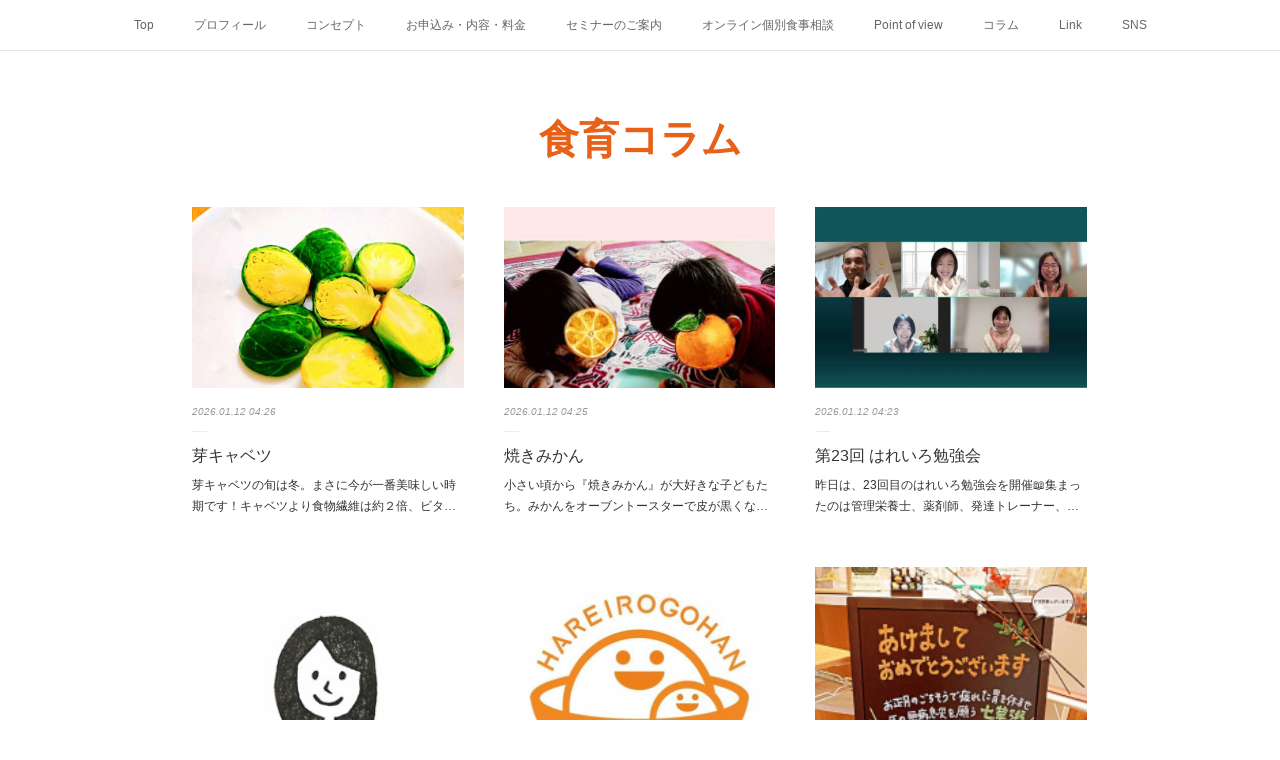

--- FILE ---
content_type: text/html; charset=utf-8
request_url: https://www.hareirogohan.com/posts/categories/590277
body_size: 19146
content:
<!doctype html>

            <html lang="ja" data-reactroot=""><head><meta charSet="UTF-8"/><meta http-equiv="X-UA-Compatible" content="IE=edge"/><meta name="viewport" content="width=device-width,user-scalable=no,initial-scale=1.0,minimum-scale=1.0,maximum-scale=1.0"/><title data-react-helmet="true">食育コラム | はれいろごはん</title><link data-react-helmet="true" rel="canonical" href="https://www.hareirogohan.com/posts/categories/590277"/><link data-react-helmet="true" rel="alternate" type="application/rss+xml" href="https://www.hareirogohan.com/rss.xml?categoryId=590277" title="食育コラム | はれいろごはん"/><link data-react-helmet="true" rel="alternate" type="application/atom+xml" href="https://www.hareirogohan.com/atom.xml?categoryId=590277" title="食育コラム | はれいろごはん"/><meta name="description" content="食育コラムの一覧。芽キャベツ - 芽キャベツの旬は冬。まさに今が一番美味しい時期です！キャベツより食物繊維は約２倍、ビタミンCは約３〜４倍など全体的に栄養価が高いため、旬の時期に手にとっていただきたい食材です😋芽キャベツの独特な風味が苦手な方は、バター焼きや素揚げにすると旨味が増して食べやすくなりますよ🎶"/><meta property="fb:app_id" content="522776621188656"/><meta property="og:url" content="https://www.hareirogohan.com/posts/categories/590277"/><meta property="og:type" content="website"/><meta property="og:title" content="食育コラム"/><meta property="og:description" content="食育コラムの一覧。芽キャベツ - 芽キャベツの旬は冬。まさに今が一番美味しい時期です！キャベツより食物繊維は約２倍、ビタミンCは約３〜４倍など全体的に栄養価が高いため、旬の時期に手にとっていただきたい食材です😋芽キャベツの独特な風味が苦手な方は、バター焼きや素揚げにすると旨味が増して食べやすくなりますよ🎶"/><meta property="og:image" content="https://cdn.amebaowndme.com/madrid-prd/madrid-web/images/sites/285292/fa8ad69ad61a6c4513c11b24960d36d2_669ec7d9cc35fff8c3bc092b62ec4b6b.jpg"/><meta property="og:site_name" content="はれいろごはん"/><meta property="og:locale" content="ja_JP"/><meta name="twitter:card" content="summary"/><meta name="twitter:site" content="@amebaownd"/><meta name="twitter:title" content="食育コラム | はれいろごはん"/><meta name="twitter:description" content="食育コラムの一覧。芽キャベツ - 芽キャベツの旬は冬。まさに今が一番美味しい時期です！キャベツより食物繊維は約２倍、ビタミンCは約３〜４倍など全体的に栄養価が高いため、旬の時期に手にとっていただきたい食材です😋芽キャベツの独特な風味が苦手な方は、バター焼きや素揚げにすると旨味が増して食べやすくなりますよ🎶"/><meta name="twitter:image" content="https://cdn.amebaowndme.com/madrid-prd/madrid-web/images/sites/285292/fa8ad69ad61a6c4513c11b24960d36d2_669ec7d9cc35fff8c3bc092b62ec4b6b.jpg"/><link rel="alternate" type="application/rss+xml" title="はれいろごはん" href="https://www.hareirogohan.com/rss.xml"/><link rel="alternate" type="application/atom+xml" title="はれいろごはん" href="https://www.hareirogohan.com/atom.xml"/><link rel="sitemap" type="application/xml" title="Sitemap" href="/sitemap.xml"/><link href="https://static.amebaowndme.com/madrid-frontend/css/user.min-a66be375c.css" rel="stylesheet" type="text/css"/><link href="https://static.amebaowndme.com/madrid-frontend/css/malia/index.min-a66be375c.css" rel="stylesheet" type="text/css"/><link rel="icon" href="https://cdn.amebaowndme.com/madrid-prd/madrid-web/images/sites/285292/18c7e9516a05c11833f2ebee8a686008_dcc483ab36961470315a08db9118b1ee.png?width=32&amp;height=32"/><link rel="apple-touch-icon" href="https://cdn.amebaowndme.com/madrid-prd/madrid-web/images/sites/285292/18c7e9516a05c11833f2ebee8a686008_dcc483ab36961470315a08db9118b1ee.png?width=180&amp;height=180"/><style id="site-colors" charSet="UTF-8">.u-nav-clr {
  color: #666666;
}
.u-nav-bdr-clr {
  border-color: #666666;
}
.u-nav-bg-clr {
  background-color: #ffffff;
}
.u-nav-bg-bdr-clr {
  border-color: #ffffff;
}
.u-site-clr {
  color: #e76117;
}
.u-base-bg-clr {
  background-color: #ffffff;
}
.u-btn-clr {
  color: #048a1f;
}
.u-btn-clr:hover,
.u-btn-clr--active {
  color: rgba(4,138,31, 0.7);
}
.u-btn-clr--disabled,
.u-btn-clr:disabled {
  color: rgba(4,138,31, 0.5);
}
.u-btn-bdr-clr {
  border-color: #0a9113;
}
.u-btn-bdr-clr:hover,
.u-btn-bdr-clr--active {
  border-color: rgba(10,145,19, 0.7);
}
.u-btn-bdr-clr--disabled,
.u-btn-bdr-clr:disabled {
  border-color: rgba(10,145,19, 0.5);
}
.u-btn-bg-clr {
  background-color: #0a9113;
}
.u-btn-bg-clr:hover,
.u-btn-bg-clr--active {
  background-color: rgba(10,145,19, 0.7);
}
.u-btn-bg-clr--disabled,
.u-btn-bg-clr:disabled {
  background-color: rgba(10,145,19, 0.5);
}
.u-txt-clr {
  color: #333333;
}
.u-txt-clr--lv1 {
  color: rgba(51,51,51, 0.7);
}
.u-txt-clr--lv2 {
  color: rgba(51,51,51, 0.5);
}
.u-txt-clr--lv3 {
  color: rgba(51,51,51, 0.3);
}
.u-txt-bg-clr {
  background-color: #eaeaea;
}
.u-lnk-clr,
.u-clr-area a {
  color: #178ee8;
}
.u-lnk-clr:visited,
.u-clr-area a:visited {
  color: rgba(23,142,232, 0.7);
}
.u-lnk-clr:hover,
.u-clr-area a:hover {
  color: rgba(23,142,232, 0.5);
}
.u-ttl-blk-clr {
  color: #e76117;
}
.u-ttl-blk-bdr-clr {
  border-color: #e76117;
}
.u-ttl-blk-bdr-clr--lv1 {
  border-color: #fadfd0;
}
.u-bdr-clr {
  border-color: #ebebeb;
}
.u-acnt-bdr-clr {
  border-color: #ffffff;
}
.u-acnt-bg-clr {
  background-color: #ffffff;
}
body {
  background-color: #ffffff;
}
blockquote {
  color: rgba(51,51,51, 0.7);
  border-left-color: #ebebeb;
};</style><style id="user-css" charSet="UTF-8">;</style><style media="screen and (max-width: 800px)" id="user-sp-css" charSet="UTF-8">;</style><script>
              (function(i,s,o,g,r,a,m){i['GoogleAnalyticsObject']=r;i[r]=i[r]||function(){
              (i[r].q=i[r].q||[]).push(arguments)},i[r].l=1*new Date();a=s.createElement(o),
              m=s.getElementsByTagName(o)[0];a.async=1;a.src=g;m.parentNode.insertBefore(a,m)
              })(window,document,'script','//www.google-analytics.com/analytics.js','ga');
            </script></head><body id="mdrd-a66be375c" class="u-txt-clr u-base-bg-clr theme-malia plan-premium hide-owndbar "><noscript><iframe src="//www.googletagmanager.com/ns.html?id=GTM-PXK9MM" height="0" width="0" style="display:none;visibility:hidden"></iframe></noscript><script>
            (function(w,d,s,l,i){w[l]=w[l]||[];w[l].push({'gtm.start':
            new Date().getTime(),event:'gtm.js'});var f=d.getElementsByTagName(s)[0],
            j=d.createElement(s),dl=l!='dataLayer'?'&l='+l:'';j.async=true;j.src=
            '//www.googletagmanager.com/gtm.js?id='+i+dl;f.parentNode.insertBefore(j,f);
            })(window,document, 'script', 'dataLayer', 'GTM-PXK9MM');
            </script><div id="content"><div class="page" data-reactroot=""><div class="page__outer"><div class="page__inner u-base-bg-clr"><div role="navigation" class="common-header__outer u-nav-bg-clr"><input type="checkbox" id="header-switch" class="common-header__switch"/><div class="common-header"><div class="common-header__inner js-nav-overflow-criterion"><ul class="common-header__nav common-header-nav"><li class="common-header-nav__item js-nav-item "><a target="" class="u-nav-clr" href="/pages/965663/posts">Top</a></li><li class="common-header-nav__item js-nav-item "><a target="" class="u-nav-clr" href="/pages/990411/page_201705081902">プロフィール</a></li><li class="common-header-nav__item js-nav-item "><a target="" class="u-nav-clr" href="/pages/1248255/page_201709052206">コンセプト</a></li><li class="common-header-nav__item js-nav-item "><a target="" class="u-nav-clr" href="/pages/990736/page_201705082305">お申込み・内容・料金</a></li><li class="common-header-nav__item js-nav-item "><a target="" class="u-nav-clr" href="/pages/1000742/blog">セミナーのご案内</a></li><li class="common-header-nav__item js-nav-item "><a target="" class="u-nav-clr" href="/pages/5697685/page_202201071018">オンライン個別食事相談</a></li><li class="common-header-nav__item js-nav-item "><a target="" class="u-nav-clr" href="/pages/1241010/blog">Point of view</a></li><li class="common-header-nav__item js-nav-item "><a target="" class="u-nav-clr" href="/">コラム</a></li><li class="common-header-nav__item js-nav-item "><a target="" class="u-nav-clr" href="/pages/994604/page_201705110007">Link</a></li><li class="common-header-nav__item js-nav-item "><a target="" class="u-nav-clr" href="/pages/3880531/page_202005200025">SNS</a></li></ul></div><label class="common-header__more u-nav-bdr-clr" for="header-switch"><span class="u-nav-bdr-clr"><span class="u-nav-bdr-clr"><span class="u-nav-bdr-clr"></span></span></span></label></div></div><div><div><div role="main" class="page__main-outer u-base-bg-clr"><div class="page__main page__main--blog"><div class="grid grid--l"><div class="col1-1 col1-1--gtr-l column"><div class="block__outer"><div><div class="heading-lv1 u-ttl-blk-clr u-font u-ttl-blk-bdr-clr"><h1 class="heading-lv1__text u-ttl-blk-bdr-clr"><span class="u-ttl-blk-bdr-clr u-base-bg-clr">食育コラム</span></h1></div></div></div></div></div><div class="grid grid--l"><div class="col1-1 col1-1--gtr-l column"><div class="block__outer"><div class="blog-list blog-list--main u-bdr-clr blog-list--grid blog-list--recent"><article class="blog-item--index0 blog-list__item blog-item"><div class="blog-item__inner"><div><div class="blog-item__img"><div><img alt=""/></div></div></div><div class="blog-item__body blog-body"><a class="blog-item__date u-txt-clr u-txt-clr--lv2 u-bdr-clr" href="/posts/58411456?categoryIds=590277"><time class="" dateTime="2026-01-12T04:26:30Z">2026.01.12 04:26</time></a><div class="blog-item__title blog-title"><h3 class="blog-title__text"><div><a class="u-txt-clr" href="/posts/58411456?categoryIds=590277">芽キャベツ</a></div></h3></div><div><p class="blog-item__text"><a class="u-txt-clr" href="/posts/58411456?categoryIds=590277">芽キャベツの旬は冬。まさに今が一番美味しい時期です！キャベツより食物繊維は約２倍、ビタミンCは約３〜４倍など全体的に栄養価が高いため、旬の時期に手にとっていただきたい食材です😋芽キャベツの独特な風味が苦手な方は、バター焼きや素揚げにすると旨味が増して食べやすくなりますよ🎶</a></p></div></div></div></article><article class="blog-item--index1 blog-list__item blog-item"><div class="blog-item__inner"><div><div class="blog-item__img"><div><img alt=""/></div></div></div><div class="blog-item__body blog-body"><a class="blog-item__date u-txt-clr u-txt-clr--lv2 u-bdr-clr" href="/posts/58411454?categoryIds=590277"><time class="" dateTime="2026-01-12T04:25:34Z">2026.01.12 04:25</time></a><div class="blog-item__title blog-title"><h3 class="blog-title__text"><div><a class="u-txt-clr" href="/posts/58411454?categoryIds=590277">焼きみかん</a></div></h3></div><div><p class="blog-item__text"><a class="u-txt-clr" href="/posts/58411454?categoryIds=590277">小さい頃から『焼きみかん』が大好きな子どもたち。みかんをオーブントースターで皮が黒くなるまで焼くと、酸味がやわらぎ、甘味が増し、砂糖を使わなくても満足できるおやつになりますよ🍊💕</a></p></div></div></div></article><article class="blog-item--index2 blog-list__item blog-item"><div class="blog-item__inner"><div><div class="blog-item__img"><div><img alt=""/></div></div></div><div class="blog-item__body blog-body"><a class="blog-item__date u-txt-clr u-txt-clr--lv2 u-bdr-clr" href="/posts/58411445?categoryIds=590277"><time class="" dateTime="2026-01-12T04:23:34Z">2026.01.12 04:23</time></a><div class="blog-item__title blog-title"><h3 class="blog-title__text"><div><a class="u-txt-clr" href="/posts/58411445?categoryIds=590277">第23回 はれいろ勉強会</a></div></h3></div><div><p class="blog-item__text"><a class="u-txt-clr" href="/posts/58411445?categoryIds=590277">昨日は、23回目のはれいろ勉強会を開催📖集まったのは管理栄養士、薬剤師、発達トレーナー、看護師。テーマは『子どもの身体の発達』についてです。発達トレーナーの愛子さん（https://umedaaiko.com/）のおかげで、なぜそうなのか？どうアプローチすればよいか？などを深掘...</a></p></div></div></div></article><article class="blog-item--index3 blog-list__item blog-item"><div class="blog-item__inner"><div><div class="blog-item__img"><div><img alt=""/></div></div></div><div class="blog-item__body blog-body"><a class="blog-item__date u-txt-clr u-txt-clr--lv2 u-bdr-clr" href="/posts/58392809?categoryIds=590277"><time class="" dateTime="2026-01-08T04:33:44Z">2026.01.08 04:33</time></a><div class="blog-item__title blog-title"><h3 class="blog-title__text"><div><a class="u-txt-clr" href="/posts/58392809?categoryIds=590277">私のこと</a></div></h3></div><div><p class="blog-item__text"><a class="u-txt-clr" href="/posts/58392809?categoryIds=590277">昨日、『はれいろごはん』の記事を公開していただきました。【にいがた創業支援プラットフォーム】食を通じて「心と体の健康」を未来へつなぐhttps://niigata-pref.note.jp/n/nb5e186ce0373?magazine_key=mc98bb86428eeおかげ...</a></p></div></div></div></article><article class="blog-item--index4 blog-list__item blog-item"><div class="blog-item__inner"><div><div class="blog-item__img"><div><img alt=""/></div></div></div><div class="blog-item__body blog-body"><a class="blog-item__date u-txt-clr u-txt-clr--lv2 u-bdr-clr" href="/posts/58389865?categoryIds=590277"><time class="" dateTime="2026-01-07T13:18:01Z">2026.01.07 13:18</time></a><div class="blog-item__title blog-title"><h3 class="blog-title__text"><div><a class="u-txt-clr" href="/posts/58389865?categoryIds=590277">はれいろごはん</a></div></h3></div><div><p class="blog-item__text"><a class="u-txt-clr" href="/posts/58389865?categoryIds=590277">『はれいろごはん』とは何かどんなきっかけでなぜ起業をしてどこへ向かうのかこれまでの足跡を振り返り、今の自分自身と向き合い、これから進む道をあらためて考えるきっかけとなりました。取材していただき心より感謝しております。＊【にいがた創業支援プラットフォーム】食を通じて「心と体の健康」...</a></p></div></div></div></article><article class="blog-item--index5 blog-list__item blog-item"><div class="blog-item__inner"><div><div class="blog-item__img"><div><img alt=""/></div></div></div><div class="blog-item__body blog-body"><a class="blog-item__date u-txt-clr u-txt-clr--lv2 u-bdr-clr" href="/posts/58389852?categoryIds=590277"><time class="" dateTime="2026-01-07T13:12:01Z">2026.01.07 13:12</time></a><div class="blog-item__title blog-title"><h3 class="blog-title__text"><div><a class="u-txt-clr" href="/posts/58389852?categoryIds=590277">七草粥</a></div></h3></div><div><p class="blog-item__text"><a class="u-txt-clr" href="/posts/58389852?categoryIds=590277">1月7日は『七草粥』の日。七草粥は、＊冬に不足しがちな青菜を補う＊正月明けの疲れた胃腸を休ませる＊年のはじめに体調を立て直すという意味をもっています。“古い風習”や“縁起担ぎ”と思われがちですが、長年培われてきた日本人の生活の知恵だなあと感じます。七草粥に限らず、日本の行事食は「...</a></p></div></div></div></article><article class="blog-item--index6 blog-list__item blog-item"><div class="blog-item__inner"><div><div class="blog-item__img"><div><img alt=""/></div></div></div><div class="blog-item__body blog-body"><a class="blog-item__date u-txt-clr u-txt-clr--lv2 u-bdr-clr" href="/posts/58389844?categoryIds=590277"><time class="" dateTime="2026-01-07T13:10:43Z">2026.01.07 13:10</time></a><div class="blog-item__title blog-title"><h3 class="blog-title__text"><div><a class="u-txt-clr" href="/posts/58389844?categoryIds=590277">餃子パーティー</a></div></h3></div><div><p class="blog-item__text"><a class="u-txt-clr" href="/posts/58389844?categoryIds=590277">お正月に主人の妹一家が遊びに来て、みんなで餃子を240個作って食べました😄妹さんの旦那さんが趣味で餃子の研究をしていて、今回は「大葉入り」と「セロリ入り」も作ってみました✨どちらも風味や食感が良くておいしかった！！手作り餃子作る方はぜひ😆隠し味に、少量のカレー粉やビールなど入...</a></p></div></div></div></article><article class="blog-item--index7 blog-list__item blog-item"><div class="blog-item__inner"><div><div class="blog-item__img"><div><img alt=""/></div></div></div><div class="blog-item__body blog-body"><a class="blog-item__date u-txt-clr u-txt-clr--lv2 u-bdr-clr" href="/posts/58364586?categoryIds=590277"><time class="" dateTime="2026-01-01T05:08:37Z">2026.01.01 05:08</time></a><div class="blog-item__title blog-title"><h3 class="blog-title__text"><div><a class="u-txt-clr" href="/posts/58364586?categoryIds=590277">2026年スタート！</a></div></h3></div><div><p class="blog-item__text"><a class="u-txt-clr" href="/posts/58364586?categoryIds=590277">あけましておめでとうございます🐴今年も無事に家族で新年を迎え、子どもたちと一緒に作ったおせちをいただくことができました。【我が家のおせちのレシピ本】は、子どもたちが大きくなった時に渡せるように作ったもの。使用している砂糖や醤油などの種類や、どのタイミングで作るとスムーズにできる...</a></p></div></div></div></article><article class="blog-item--index8 blog-list__item blog-item"><div class="blog-item__inner"><div><div class="blog-item__img"><div><img alt=""/></div></div></div><div class="blog-item__body blog-body"><a class="blog-item__date u-txt-clr u-txt-clr--lv2 u-bdr-clr" href="/posts/58364583?categoryIds=590277"><time class="" dateTime="2026-01-01T05:06:22Z">2026.01.01 05:06</time></a><div class="blog-item__title blog-title"><h3 class="blog-title__text"><div><a class="u-txt-clr" href="/posts/58364583?categoryIds=590277">ありがとうございました</a></div></h3></div><div><p class="blog-item__text"><a class="u-txt-clr" href="/posts/58364583?categoryIds=590277">2025年も「はれいろごはん」をあたたかく見守ってくださり、心より感謝申し上げます。振り返ると、6月から歯科医院でも週に数回働き始め生活が大きく変わりました。すべてが初めてのことばかりで、慌ただしい日々ではありましたがその分、学びの多い濃密な時間を過ごしてきました。「はれいろごは...</a></p></div></div></div></article><article class="blog-item--index9 blog-list__item blog-item"><div class="blog-item__inner"><div><div class="blog-item__img"><div><img alt=""/></div></div></div><div class="blog-item__body blog-body"><a class="blog-item__date u-txt-clr u-txt-clr--lv2 u-bdr-clr" href="/posts/58354676?categoryIds=590277"><time class="" dateTime="2025-12-29T15:09:30Z">2025.12.29 15:09</time></a><div class="blog-item__title blog-title"><h3 class="blog-title__text"><div><a class="u-txt-clr" href="/posts/58354676?categoryIds=590277">小学生おせち料理教室開催しました！</a></div></h3></div><div><p class="blog-item__text"><a class="u-txt-clr" href="/posts/58354676?categoryIds=590277">小学生おせち料理教室2025今年も自宅で無事に開催できました！学校も学年も性別も関係なく、みんなが積極的に参加してだけどお互い優しく譲り合って仲良く楽しそうに料理をする姿にほっこりしました(*^^*)昨年も参加してくれた男の子達もいて、「レシピが同じでも、また来たい！」と来年の予...</a></p></div></div></div></article><article class="blog-item--index10 blog-list__item blog-item"><div class="blog-item__inner"><div><div class="blog-item__img"><div><img alt=""/></div></div></div><div class="blog-item__body blog-body"><a class="blog-item__date u-txt-clr u-txt-clr--lv2 u-bdr-clr" href="/posts/58322672?categoryIds=590277"><time class="" dateTime="2025-12-23T14:15:15Z">2025.12.23 14:15</time></a><div class="blog-item__title blog-title"><h3 class="blog-title__text"><div><a class="u-txt-clr" href="/posts/58322672?categoryIds=590277">社食の日～クリスマス～</a></div></h3></div><div><p class="blog-item__text"><a class="u-txt-clr" href="/posts/58322672?categoryIds=590277">本日は、つるがや歯科クリニック“社食の日”。クリスマスにちなんで、・ローストビーフ・ミネストローネ・かぼちゃとクリームチーズ・ヨーグルトドレッシングサラダを約20人分で作りました✨「午前中から社食が楽しみで仕事頑張れた」「昨日からワクワクしてた」「仕事のやる気につながった」と言っ...</a></p></div></div></div></article><article class="blog-item--index11 blog-list__item blog-item"><div class="blog-item__inner"><div><div class="blog-item__img"><div><img alt=""/></div></div></div><div class="blog-item__body blog-body"><a class="blog-item__date u-txt-clr u-txt-clr--lv2 u-bdr-clr" href="/posts/58322665?categoryIds=590277"><time class="" dateTime="2025-12-23T14:13:30Z">2025.12.23 14:13</time></a><div class="blog-item__title blog-title"><h3 class="blog-title__text"><div><a class="u-txt-clr" href="/posts/58322665?categoryIds=590277">大学芋</a></div></h3></div><div><p class="blog-item__text"><a class="u-txt-clr" href="/posts/58322665?categoryIds=590277">子どもたちのリクエスト『大学芋』。焼き芋やふかし芋も好きだけど、ごまの香りと甘じょっぱい味が恋しくなってさつま芋の季節は『大学芋』が何度か食卓に登場します🍠低温→高温の二度揚げをすると、中は柔らかく＆表面はカリッとした『大学芋』のできあがり😋時短で作る場合、あらかじめさつま芋...</a></p></div></div></div></article></div><div><div class="pagination pagination--type02"><ul class="pagination__list"><li class="pagination__item pagination__item--first "><a class="u-txt-clr" href="/posts/categories/590277/page/1?type=grid"><span aria-hidden="true" class="icon icon--disclosure-double-l2"></span></a></li><li class="pagination__item pagination__item--prev pagination__item--hide"><a class="u-txt-clr" href="/posts/categories/590277/page/-1?type=grid"><span aria-hidden="true" class="icon icon--disclosure-l2"></span></a></li><li class="pagination__item pagination__item--next pagination__item--hide"><a class="u-txt-clr" href="/posts/categories/590277/page/1?type=grid"><span aria-hidden="true" class="icon icon--disclosure-r2"></span></a></li><li class="pagination__item pagination__item--last "><a class="u-txt-clr" href="/posts/categories/590277/page/undefined?type=grid"><span aria-hidden="true" class="icon icon--disclosure-double-r2"></span></a></li></ul></div></div></div></div></div></div></div></div></div><footer role="contentinfo" class="page__footer footer" style="opacity:1 !important;visibility:visible !important;text-indent:0 !important;overflow:visible !important;position:static !important"><div class="footer__inner u-bdr-clr " style="opacity:1 !important;visibility:visible !important;text-indent:0 !important;overflow:visible !important;display:block !important;transform:none !important"><div class="footer__item u-bdr-clr" style="opacity:1 !important;visibility:visible !important;text-indent:0 !important;overflow:visible !important;display:block !important;transform:none !important"><p class="footer__copyright u-font"><small class="u-txt-clr u-txt-clr--lv2 u-font" style="color:rgba(51,51,51, 0.5) !important">Copyright © <!-- -->2026<!-- --> <!-- -->はれいろごはん<!-- -->.</small></p></div></div></footer></div></div><div class="toast"></div></div></div><script charSet="UTF-8">window.mdrdEnv="prd";</script><script charSet="UTF-8">window.INITIAL_STATE={"authenticate":{"authCheckCompleted":false,"isAuthorized":false},"blogPostReblogs":{},"category":{"590277":{"fetching":false,"loaded":true,"meta":{"code":200},"data":{"id":"590277","siteId":"285292","label":"食育コラム","publishedCount":1583,"createdAt":"2017-04-23T10:55:03Z","updatedAt":"2026-01-12T04:26:30Z"},"status":"success"}},"currentSite":{"fetching":false,"status":null,"site":{}},"shopCategory":{},"categories":{},"notifications":{},"page":{},"paginationTitle":{},"postArchives":{},"postComments":{"submitting":false,"postStatus":null},"postDetail":{},"postList":{"postList-limit:12-page:1-siteId:285292-categoryIds:590277":{"fetching":false,"loaded":true,"meta":{"code":200,"pagination":{"total":1583,"offset":0,"limit":12,"cursors":{"after":"bGltaXQ9MTImb2Zmc2V0PTEy","before":""},"page":1}},"data":[{"id":"58411456","userId":"408042","siteId":"285292","status":"publish","title":"芽キャベツ","contents":[{"type":"text","format":"html","value":"\u003Cp\u003E芽キャベツの旬は冬。\u003C\u002Fp\u003E\u003Cp\u003Eまさに今が一番美味しい時期です！\u003C\u002Fp\u003E\u003Cp\u003E\u003Cbr\u003E\u003C\u002Fp\u003E\u003Cp\u003Eキャベツより食物繊維は約２倍、\u003C\u002Fp\u003E\u003Cp\u003EビタミンCは約３〜４倍など\u003C\u002Fp\u003E\u003Cp\u003E全体的に栄養価が高いため、\u003C\u002Fp\u003E\u003Cp\u003E旬の時期に手にとっていただきたい食材です😋\u003C\u002Fp\u003E\u003Cp\u003E\u003Cbr\u003E\u003C\u002Fp\u003E\u003Cp\u003E芽キャベツの独特な風味が苦手な方は、\u003C\u002Fp\u003E\u003Cp\u003Eバター焼きや素揚げにすると旨味が増して\u003C\u002Fp\u003E\u003Cp\u003E食べやすくなりますよ🎶\u003C\u002Fp\u003E\u003Cp\u003E\u003Cbr\u003E\u003C\u002Fp\u003E"},{"type":"image","fit":true,"scale":0.75,"align":"","url":"https:\u002F\u002Fcdn.amebaowndme.com\u002Fmadrid-prd\u002Fmadrid-web\u002Fimages\u002Fsites\u002F285292\u002Ffa8ad69ad61a6c4513c11b24960d36d2_669ec7d9cc35fff8c3bc092b62ec4b6b.jpg","link":"","width":720,"height":540,"target":"_self"}],"urlPath":"","publishedUrl":"https:\u002F\u002Fwww.hareirogohan.com\u002Fposts\u002F58411456","ogpDescription":"","ogpImageUrl":"","contentFiltered":"","viewCount":0,"commentCount":0,"reblogCount":0,"prevBlogPost":{"id":"0","title":"","summary":"","imageUrl":"","publishedAt":"0001-01-01T00:00:00Z"},"nextBlogPost":{"id":"0","title":"","summary":"","imageUrl":"","publishedAt":"0001-01-01T00:00:00Z"},"rebloggedPost":false,"blogCategories":[{"id":"590277","siteId":"285292","label":"食育コラム","publishedCount":1583,"createdAt":"2017-04-23T10:55:03Z","updatedAt":"2026-01-12T04:26:30Z"},{"id":"590276","siteId":"285292","label":"我が家の一品","publishedCount":408,"createdAt":"2017-04-23T10:55:03Z","updatedAt":"2026-01-12T04:26:30Z"},{"id":"590335","siteId":"285292","label":"はれいろごはんの考える食能","publishedCount":725,"createdAt":"2017-04-23T11:39:27Z","updatedAt":"2026-01-12T04:26:30Z"}],"user":{"id":"408042","nickname":"mikihouse1211","description":"","official":false,"photoUrl":"https:\u002F\u002Fprofile-api.ameba.jp\u002Fv2\u002Fas\u002Fm9f3ef3870817f7a890d4469a6629f7a5bce9eea\u002FprofileImage?cat=300","followingCount":1,"createdAt":"2017-04-23T10:51:07Z","updatedAt":"2026-01-12T04:19:46Z"},"updateUser":{"id":"408042","nickname":"mikihouse1211","description":"","official":false,"photoUrl":"https:\u002F\u002Fprofile-api.ameba.jp\u002Fv2\u002Fas\u002Fm9f3ef3870817f7a890d4469a6629f7a5bce9eea\u002FprofileImage?cat=300","followingCount":1,"createdAt":"2017-04-23T10:51:07Z","updatedAt":"2026-01-12T04:19:46Z"},"comments":{"pagination":{"total":0,"offset":0,"limit":3,"cursors":{"after":"","before":""}},"data":[]},"publishedAt":"2026-01-12T04:26:30Z","createdAt":"2026-01-12T04:26:30Z","updatedAt":"2026-01-12T04:26:30Z","version":1},{"id":"58411454","userId":"408042","siteId":"285292","status":"publish","title":"焼きみかん","contents":[{"type":"text","format":"html","value":"\u003Cp\u003E小さい頃から\u003C\u002Fp\u003E\u003Cp\u003E『焼きみかん』が大好きな子どもたち。\u003C\u002Fp\u003E\u003Cp\u003E\u003Cbr\u003E\u003C\u002Fp\u003E\u003Cp\u003Eみかんをオーブントースターで\u003C\u002Fp\u003E\u003Cp\u003E皮が黒くなるまで焼くと、\u003C\u002Fp\u003E\u003Cp\u003E酸味がやわらぎ、甘味が増し、\u003C\u002Fp\u003E\u003Cp\u003E砂糖を使わなくても\u003C\u002Fp\u003E\u003Cp\u003E満足できるおやつになりますよ🍊💕\u003C\u002Fp\u003E"},{"type":"image","fit":true,"scale":0.75,"align":"","url":"https:\u002F\u002Fcdn.amebaowndme.com\u002Fmadrid-prd\u002Fmadrid-web\u002Fimages\u002Fsites\u002F285292\u002F52f6318c38eff96b441402b5d171a3e3_68a4f6712a09579e0bb11847536da3d9.jpg","link":"","width":526,"height":526,"target":"_self"}],"urlPath":"","publishedUrl":"https:\u002F\u002Fwww.hareirogohan.com\u002Fposts\u002F58411454","ogpDescription":"","ogpImageUrl":"","contentFiltered":"","viewCount":0,"commentCount":0,"reblogCount":0,"prevBlogPost":{"id":"0","title":"","summary":"","imageUrl":"","publishedAt":"0001-01-01T00:00:00Z"},"nextBlogPost":{"id":"0","title":"","summary":"","imageUrl":"","publishedAt":"0001-01-01T00:00:00Z"},"rebloggedPost":false,"blogCategories":[{"id":"590277","siteId":"285292","label":"食育コラム","publishedCount":1583,"createdAt":"2017-04-23T10:55:03Z","updatedAt":"2026-01-12T04:26:30Z"},{"id":"590276","siteId":"285292","label":"我が家の一品","publishedCount":408,"createdAt":"2017-04-23T10:55:03Z","updatedAt":"2026-01-12T04:26:30Z"},{"id":"601663","siteId":"285292","label":"我が子の成長記録","publishedCount":252,"createdAt":"2017-05-01T14:47:51Z","updatedAt":"2026-01-12T04:25:34Z"},{"id":"590335","siteId":"285292","label":"はれいろごはんの考える食能","publishedCount":725,"createdAt":"2017-04-23T11:39:27Z","updatedAt":"2026-01-12T04:26:30Z"}],"user":{"id":"408042","nickname":"mikihouse1211","description":"","official":false,"photoUrl":"https:\u002F\u002Fprofile-api.ameba.jp\u002Fv2\u002Fas\u002Fm9f3ef3870817f7a890d4469a6629f7a5bce9eea\u002FprofileImage?cat=300","followingCount":1,"createdAt":"2017-04-23T10:51:07Z","updatedAt":"2026-01-12T04:19:46Z"},"updateUser":{"id":"408042","nickname":"mikihouse1211","description":"","official":false,"photoUrl":"https:\u002F\u002Fprofile-api.ameba.jp\u002Fv2\u002Fas\u002Fm9f3ef3870817f7a890d4469a6629f7a5bce9eea\u002FprofileImage?cat=300","followingCount":1,"createdAt":"2017-04-23T10:51:07Z","updatedAt":"2026-01-12T04:19:46Z"},"comments":{"pagination":{"total":0,"offset":0,"limit":3,"cursors":{"after":"","before":""}},"data":[]},"publishedAt":"2026-01-12T04:25:34Z","createdAt":"2026-01-12T04:25:34Z","updatedAt":"2026-01-12T04:25:34Z","version":1},{"id":"58411445","userId":"408042","siteId":"285292","status":"publish","title":"第23回 はれいろ勉強会","contents":[{"type":"text","format":"html","value":"\u003Cp\u003E昨日は、23回目のはれいろ勉強会を開催📖\u003C\u002Fp\u003E\u003Cp\u003E集まったのは\u003C\u002Fp\u003E\u003Cp\u003E管理栄養士、薬剤師、発達トレーナー、看護師。\u003C\u002Fp\u003E\u003Cp\u003Eテーマは『子どもの身体の発達』についてです。\u003C\u002Fp\u003E\u003Cp\u003E\u003Cbr\u003E\u003C\u002Fp\u003E\u003Cp\u003E発達トレーナーの愛子さん（\u003Ca href=\"https:\u002F\u002Fumedaaiko.com\u002F\" class=\"u-lnk-clr\"\u003Ehttps:\u002F\u002Fumedaaiko.com\u002F\u003C\u002Fa\u003E）\u003C\u002Fp\u003E\u003Cp\u003Eのおかげで、\u003C\u002Fp\u003E\u003Cp\u003Eなぜそうなのか？\u003C\u002Fp\u003E\u003Cp\u003Eどうアプローチすればよいか？\u003C\u002Fp\u003E\u003Cp\u003Eなどを深掘りして具体的に学ぶことができました✨\u003C\u002Fp\u003E\u003Cp\u003E\u003Cbr\u003E\u003C\u002Fp\u003E\u003Cp\u003E▶胎児の時から動ける環境づくり（母体）\u003C\u002Fp\u003E\u003Cp\u003E▶泣くことで顎や口周りの筋肉発達を促す\u003C\u002Fp\u003E\u003Cp\u003E▶母乳やミルクはラッチオン（深飲み）をしっかりと\u003C\u002Fp\u003E\u003Cp\u003E▶生後3ヶ月頃の自由な手足バタバタが、スムーズな寝返りへ\u003C\u002Fp\u003E\u003Cp\u003Eなどなど。\u003C\u002Fp\u003E\u003Cp\u003E\u003Cbr\u003E\u003C\u002Fp\u003E\u003Cp\u003Eつい、赤ちゃんを泣かせるのは悪いこと···\u003C\u002Fp\u003E\u003Cp\u003Eと思いがちですが、\u003C\u002Fp\u003E\u003Cp\u003E泣くことで大切な発達を促すこと。\u003C\u002Fp\u003E\u003Cp\u003E（もちろん泣かせっぱなしはダメですが☺️）\u003C\u002Fp\u003E\u003Cp\u003E\u003Cbr\u003E\u003C\u002Fp\u003E\u003Cp\u003Eまた、長時間抱っこをしないことで\u003C\u002Fp\u003E\u003Cp\u003E自由な動きが生まれ、\u003C\u002Fp\u003E\u003Cp\u003E関節や筋肉の発達へとつながること。\u003C\u002Fp\u003E\u003Cp\u003E\u003Cbr\u003E\u003C\u002Fp\u003E\u003Cp\u003E本来備わっている“自然な動き”を\u003C\u002Fp\u003E\u003Cp\u003E妨げない視点も大事だなと、\u003C\u002Fp\u003E\u003Cp\u003Eあらためて感じました😌\u003C\u002Fp\u003E\u003Cp\u003E\u003Cbr\u003E\u003C\u002Fp\u003E\u003Cp\u003E＊\u003C\u002Fp\u003E\u003Cp\u003E\u003Cbr\u003E\u003C\u002Fp\u003E\u003Cp\u003E次回のテーマは『心の発達』ですが、\u003C\u002Fp\u003E\u003Cp\u003E身体も心も共通して\u003C\u002Fp\u003E\u003Cp\u003E“発達をとばしてはいけない”ということ。\u003C\u002Fp\u003E\u003Cp\u003E\u003Cbr\u003E\u003C\u002Fp\u003E\u003Cp\u003Eもしとばしてしまったら\u003C\u002Fp\u003E\u003Cp\u003E「再学習」をしてあげること。\u003C\u002Fp\u003E\u003Cp\u003E\u003Cbr\u003E\u003C\u002Fp\u003E\u003Cp\u003E現場でアウトプットしていきたいと思います💪\u003C\u002Fp\u003E"},{"type":"image","fit":true,"scale":0.75,"align":"","url":"https:\u002F\u002Fcdn.amebaowndme.com\u002Fmadrid-prd\u002Fmadrid-web\u002Fimages\u002Fsites\u002F285292\u002Fefa9aa1959db3bb04616183535c36f10_52cb503e61849e6f8e2c69631b9cede0.jpg","link":"","width":1654,"height":990,"target":"_self"}],"urlPath":"","publishedUrl":"https:\u002F\u002Fwww.hareirogohan.com\u002Fposts\u002F58411445","ogpDescription":"","ogpImageUrl":"","contentFiltered":"","viewCount":0,"commentCount":0,"reblogCount":0,"prevBlogPost":{"id":"0","title":"","summary":"","imageUrl":"","publishedAt":"0001-01-01T00:00:00Z"},"nextBlogPost":{"id":"0","title":"","summary":"","imageUrl":"","publishedAt":"0001-01-01T00:00:00Z"},"rebloggedPost":false,"blogCategories":[{"id":"590277","siteId":"285292","label":"食育コラム","publishedCount":1583,"createdAt":"2017-04-23T10:55:03Z","updatedAt":"2026-01-12T04:26:30Z"},{"id":"590335","siteId":"285292","label":"はれいろごはんの考える食能","publishedCount":725,"createdAt":"2017-04-23T11:39:27Z","updatedAt":"2026-01-12T04:26:30Z"},{"id":"590328","siteId":"285292","label":"「管理栄養士ますがたみき」について","publishedCount":462,"createdAt":"2017-04-23T11:37:24Z","updatedAt":"2026-01-12T04:23:34Z"}],"user":{"id":"408042","nickname":"mikihouse1211","description":"","official":false,"photoUrl":"https:\u002F\u002Fprofile-api.ameba.jp\u002Fv2\u002Fas\u002Fm9f3ef3870817f7a890d4469a6629f7a5bce9eea\u002FprofileImage?cat=300","followingCount":1,"createdAt":"2017-04-23T10:51:07Z","updatedAt":"2026-01-12T04:19:46Z"},"updateUser":{"id":"408042","nickname":"mikihouse1211","description":"","official":false,"photoUrl":"https:\u002F\u002Fprofile-api.ameba.jp\u002Fv2\u002Fas\u002Fm9f3ef3870817f7a890d4469a6629f7a5bce9eea\u002FprofileImage?cat=300","followingCount":1,"createdAt":"2017-04-23T10:51:07Z","updatedAt":"2026-01-12T04:19:46Z"},"comments":{"pagination":{"total":0,"offset":0,"limit":3,"cursors":{"after":"","before":""}},"data":[]},"publishedAt":"2026-01-12T04:23:34Z","createdAt":"2026-01-12T04:23:34Z","updatedAt":"2026-01-12T04:23:34Z","version":1},{"id":"58392809","userId":"408042","siteId":"285292","status":"publish","title":"私のこと","contents":[{"type":"text","format":"html","value":"\u003Cp\u003E昨日、『はれいろごはん』の記事を\u003C\u002Fp\u003E\u003Cp\u003E公開していただきました。\u003C\u002Fp\u003E\u003Cp\u003E\u003Cbr\u003E\u003C\u002Fp\u003E\u003Cp\u003E【にいがた創業支援プラットフォーム】\u003C\u002Fp\u003E\u003Cp\u003E食を通じて「心と体の健康」を未来へつなぐ\u003C\u002Fp\u003E\u003Cp\u003E\u003Ca href=\"https:\u002F\u002Fniigata-pref.note.jp\u002Fn\u002Fnb5e186ce0373?magazine_key=mc98bb86428ee\" class=\"u-lnk-clr\"\u003Ehttps:\u002F\u002Fniigata-pref.note.jp\u002Fn\u002Fnb5e186ce0373?magazine_key=mc98bb86428ee\u003C\u002Fa\u003E\u003C\u002Fp\u003E\u003Cp\u003E\u003Cbr\u003E\u003C\u002Fp\u003E\u003Cp\u003E\u003Cbr\u003E\u003C\u002Fp\u003E\u003Cp\u003Eおかげさまで、『はれいろごはん』を立ち上げて\u003C\u002Fp\u003E\u003Cp\u003E2月で丸6年が経とうとしています。\u003C\u002Fp\u003E\u003Cp\u003E企業に勤めていた私が “起業” をするなんて、\u003C\u002Fp\u003E\u003Cp\u003E若い頃の自分の人生プランには全くないことでした。\u003C\u002Fp\u003E\u003Cp\u003E\u003Cbr\u003E\u003C\u002Fp\u003E\u003Cp\u003Eだけど、ヒトは人生の分岐点に必ず立つ瞬間があり、\u003C\u002Fp\u003E\u003Cp\u003E誰かの助言やアドバイスを受けながら\u003C\u002Fp\u003E\u003Cp\u003E最後は自分で道を決めていくものなんですね。\u003C\u002Fp\u003E\u003Cp\u003E\u003Cbr\u003E\u003C\u002Fp\u003E\u003Cp\u003E今振り返ると「私らしい道」なんだと思っています。\u003C\u002Fp\u003E\u003Cp\u003E「私らしい道」といえるのも、\u003C\u002Fp\u003E\u003Cp\u003E大学時代の経験があったからこそ。\u003C\u002Fp\u003E\u003Cp\u003E\u003Cbr\u003E\u003C\u002Fp\u003E\u003Cp\u003Eせっかく『はれいろごはん』のことを\u003C\u002Fp\u003E\u003Cp\u003E知っていただいたこの機会に、\u003C\u002Fp\u003E\u003Cp\u003E私自身のことを書こうと決めました。\u003C\u002Fp\u003E\u003Cp\u003E\u003Cbr\u003E\u003C\u002Fp\u003E\u003Cp\u003Eここからは長文になり、少し重い話もありますが\u003C\u002Fp\u003E\u003Cp\u003E読んでいただけると幸いです😊\u003C\u002Fp\u003E\u003Cp\u003E\u003Cbr\u003E\u003C\u002Fp\u003E\u003Cp\u003E**********************************************************************************\u003C\u002Fp\u003E\u003Cp\u003E\u003Cbr\u003E\u003C\u002Fp\u003E\u003Cp\u003E大学に入学した頃は、\u003C\u002Fp\u003E\u003Cp\u003E友人と学校栄養士になる？病院栄養士になる？と\u003C\u002Fp\u003E\u003Cp\u003Eこれから進む道を想像して目を輝かせていた毎日を送っていました。\u003C\u002Fp\u003E\u003Cp\u003E\u003Cbr\u003E\u003C\u002Fp\u003E\u003Cp\u003Eしかしある日、突然大切な人を失いました。\u003C\u002Fp\u003E\u003Cp\u003E守ることができなかった命。\u003C\u002Fp\u003E\u003Cp\u003E私が助けてあげたかった命。\u003C\u002Fp\u003E\u003Cp\u003E\u003Cbr\u003E\u003C\u002Fp\u003E\u003Cp\u003Eあまりのショックで景色は全て白黒になり、\u003C\u002Fp\u003E\u003Cp\u003Eそれから数年間は、空を見上げることがないくらいでした。\u003C\u002Fp\u003E\u003Cp\u003E\u003Cbr\u003E\u003C\u002Fp\u003E\u003Cp\u003E普通に日常を送る人たちと\u003C\u002Fp\u003E\u003Cp\u003E同じフィールドにいたくて、\u003C\u002Fp\u003E\u003Cp\u003E重い体をなんとか引きづるように\u003C\u002Fp\u003E\u003Cp\u003E大学に通おうとしましたが、\u003C\u002Fp\u003E\u003Cp\u003E心の痛みは体の痛みとなって表れるですね。\u003C\u002Fp\u003E\u003Cp\u003E\u003Cbr\u003E\u003C\u002Fp\u003E\u003Cp\u003E大学を休学し、\u003C\u002Fp\u003E\u003Cp\u003E「私はみんなと同じように社会人にはなれない」\u003C\u002Fp\u003E\u003Cp\u003E「想像してた管理栄養士にはなれない」\u003C\u002Fp\u003E\u003Cp\u003Eと、深く落ち込む月日を過ごしました。\u003C\u002Fp\u003E\u003Cp\u003E\u003Cbr\u003E\u003C\u002Fp\u003E\u003Cp\u003Eしかし、悲しみに暮れる中でも\u003C\u002Fp\u003E\u003Cp\u003Eどこか心の奥底で\u003C\u002Fp\u003E\u003Cp\u003E私はこのトンネルのような暗い道を抜けたら\u003C\u002Fp\u003E\u003Cp\u003Eどんな人間になっているんだろう。\u003C\u002Fp\u003E\u003Cp\u003Eこの経験を抱えながらどんな人生を送るんだろう。\u003C\u002Fp\u003E\u003Cp\u003Eと、客観的に「私らしい道」を\u003C\u002Fp\u003E\u003Cp\u003E見てみたいと思っていました。\u003C\u002Fp\u003E\u003Cp\u003E\u003Cbr\u003E\u003C\u002Fp\u003E\u003Cp\u003E心身はボロボロでも、あがきながらでも、\u003C\u002Fp\u003E\u003Cp\u003Eいつか上を向いて「空が青い」ことを思い出したい。\u003C\u002Fp\u003E\u003Cp\u003E\u003Cbr\u003E\u003C\u002Fp\u003E\u003Cp\u003E『過去は未来によって変えられる』\u003C\u002Fp\u003E\u003Cp\u003Eと支えてくれる親友からもらった言葉を\u003C\u002Fp\u003E\u003Cp\u003Eひたすら抱きしめながら、\u003C\u002Fp\u003E\u003Cp\u003E１日１日を過ごしていました。\u003C\u002Fp\u003E\u003Cp\u003E\u003Cbr\u003E\u003C\u002Fp\u003E\u003Cp\u003E＊\u003C\u002Fp\u003E\u003Cp\u003E\u003Cbr\u003E\u003C\u002Fp\u003E\u003Cp\u003E周りの助けをかりながらなんとか復学し、\u003C\u002Fp\u003E\u003Cp\u003E１年下の後輩と大学生活を送り\u003C\u002Fp\u003E\u003Cp\u003E卒業することができました。\u003C\u002Fp\u003E\u003Cp\u003E\u003Cbr\u003E\u003C\u002Fp\u003E\u003Cp\u003Eずっと興味があった\u003C\u002Fp\u003E\u003Cp\u003E【子どもの食育（小学校の栄養士など）】\u003C\u002Fp\u003E\u003Cp\u003Eの道ではなく、\u003C\u002Fp\u003E\u003Cp\u003Eヒトの命と向き合う【病院の管理栄養士】\u003C\u002Fp\u003E\u003Cp\u003Eを選んだもの『私らしい道』なのだと思います。\u003C\u002Fp\u003E\u003Cp\u003E\u003Cbr\u003E\u003C\u002Fp\u003E\u003Cp\u003Eそして、この先の未来が\u003C\u002Fp\u003E\u003Cp\u003Eみんなが心身ともに健康で、\u003C\u002Fp\u003E\u003Cp\u003E笑顔があふれる地域につながる活動をしたいと\u003C\u002Fp\u003E\u003Cp\u003E&nbsp;思ったのも『私らしい道』だと、\u003C\u002Fp\u003E\u003Cp\u003E今となっては分かります。\u003C\u002Fp\u003E\u003Cp\u003E\u003Cbr\u003E\u003C\u002Fp\u003E\u003Cp\u003E＊\u003C\u002Fp\u003E\u003Cp\u003E\u003Cbr\u003E\u003C\u002Fp\u003E\u003Cp\u003E誰もが色んなことがあり、\u003C\u002Fp\u003E\u003Cp\u003E楽しいことも辛いことも、\u003C\u002Fp\u003E\u003Cp\u003E光さえ見えないトンネルに入ることだって\u003C\u002Fp\u003E\u003Cp\u003Eあるかもしれません。\u003C\u002Fp\u003E\u003Cp\u003E\u003Cbr\u003E\u003C\u002Fp\u003E\u003Cp\u003Eその人にしか分からないこと、\u003C\u002Fp\u003E\u003Cp\u003E経験できないことがあり、\u003C\u002Fp\u003E\u003Cp\u003Eそれを抱きしめながら\u003C\u002Fp\u003E\u003Cp\u003E乗り越え、分岐点に立ち、\u003C\u002Fp\u003E\u003Cp\u003E選んだ道を\u003C\u002Fp\u003E\u003Cp\u003Eみんなが歩いているのだと思います。\u003C\u002Fp\u003E\u003Cp\u003E\u003Cbr\u003E\u003C\u002Fp\u003E\u003Cp\u003Eよく“起業”することがすごいとか\u003C\u002Fp\u003E\u003Cp\u003Eみんなと違う道を選ぶなんて勇気があるとか\u003C\u002Fp\u003E\u003Cp\u003E色んな言葉をかけていただきますが、\u003C\u002Fp\u003E\u003Cp\u003E\u003Cbr\u003E\u003C\u002Fp\u003E\u003Cp\u003E私に関しては\u003C\u002Fp\u003E\u003Cp\u003Eぜーんぜん！！！笑\u003C\u002Fp\u003E\u003Cp\u003E\u003Cbr\u003E\u003C\u002Fp\u003E\u003Cp\u003Eすごいことでも、勇気ある事でも全くなく\u003C\u002Fp\u003E\u003Cp\u003Eただ『私らしい道』を選んできただけ、です。\u003C\u002Fp\u003E\u003Cp\u003E\u003Cbr\u003E\u003C\u002Fp\u003E\u003Cp\u003E挑戦できない…とか\u003C\u002Fp\u003E\u003Cp\u003E恥ずかしい…という感情は、\u003C\u002Fp\u003E\u003Cp\u003E再び青空を見上げることができた日\u003C\u002Fp\u003E\u003Cp\u003Eあまりの広さと、美しい青に\u003C\u002Fp\u003E\u003Cp\u003E溢れ出す涙と一緒に流れていったのかもしれません。\u003C\u002Fp\u003E\u003Cp\u003E\u003Cbr\u003E\u003C\u002Fp\u003E\u003Cp\u003E（いや、もちろん私にだって羞恥心や\u003C\u002Fp\u003E\u003Cp\u003E挑戦する恐怖心はいつもありますよー！笑）\u003C\u002Fp\u003E\u003Cp\u003E\u003Cbr\u003E\u003C\u002Fp\u003E\u003Cp\u003Eみんなと同じところで「一緒に」生きていける。\u003C\u002Fp\u003E\u003Cp\u003Eどんな道でも、私には十分だと。\u003C\u002Fp\u003E\u003Cp\u003E\u003Cbr\u003E\u003C\u002Fp\u003E\u003Cp\u003Eあとどれくらいあるのか分からない人生を、\u003C\u002Fp\u003E\u003Cp\u003E私らしく歩いていくだけだと思っています😊\u003C\u002Fp\u003E\u003Cp\u003E願わくば、誰かに何かあたたかいものを\u003C\u002Fp\u003E\u003Cp\u003E残せたらいいな。\u003C\u002Fp\u003E\u003Cp\u003E\u003Cbr\u003E\u003C\u002Fp\u003E\u003Cp\u003E＊\u003C\u002Fp\u003E\u003Cp\u003E\u003Cbr\u003E\u003C\u002Fp\u003E\u003Cp\u003E長くなりましたが、\u003C\u002Fp\u003E\u003Cp\u003E『はれいろごはん』を応援してくださる皆様\u003C\u002Fp\u003E\u003Cp\u003Eいつも本当にありがとうございます！\u003C\u002Fp\u003E\u003Cp\u003E\u003Cbr\u003E\u003C\u002Fp\u003E\u003Cp\u003E私のことを書こうと思ったのは、\u003C\u002Fp\u003E\u003Cp\u003Eもし今、同じように悩んでいる若者がいたら\u003C\u002Fp\u003E\u003Cp\u003Eこんな大人もいるんだなあ、と\u003C\u002Fp\u003E\u003Cp\u003E少しでも何か残るものがあったら\u003C\u002Fp\u003E\u003Cp\u003Eという気持ちもありました。\u003C\u002Fp\u003E\u003Cp\u003E\u003Cbr\u003E\u003C\u002Fp\u003E\u003Cp\u003E未来の自分が笑えたら、\u003C\u002Fp\u003E\u003Cp\u003E辛い出来事も\u003C\u002Fp\u003E\u003Cp\u003E大事な何かに変わるかもしれない。\u003C\u002Fp\u003E\u003Cp\u003E\u003Cbr\u003E\u003C\u002Fp\u003E\u003Cp\u003E今年も皆様とのつながりを大切に、\u003C\u002Fp\u003E\u003Cp\u003E地域を、日常を、未来を\u003C\u002Fp\u003E\u003Cp\u003Eつくっていけたら嬉しいです✨\u003C\u002Fp\u003E\u003Cp\u003E\u003Cbr\u003E\u003C\u002Fp\u003E\u003Cp\u003E今年もどうぞよろしくお願いいたします😊\u003C\u002Fp\u003E\u003Cp\u003E\u003Cbr\u003E\u003C\u002Fp\u003E"},{"type":"image","fit":true,"scale":1,"align":"","url":"https:\u002F\u002Fcdn.amebaowndme.com\u002Fmadrid-prd\u002Fmadrid-web\u002Fimages\u002Fsites\u002F285292\u002F0806280a3fc10cb818dcc6033eacb950_41328439c1212f54f0ccf600ab4f6617.jpg","link":"","width":1205,"height":1254,"target":"_self"}],"urlPath":"","publishedUrl":"https:\u002F\u002Fwww.hareirogohan.com\u002Fposts\u002F58392809","ogpDescription":"","ogpImageUrl":"","contentFiltered":"","viewCount":0,"commentCount":0,"reblogCount":0,"prevBlogPost":{"id":"0","title":"","summary":"","imageUrl":"","publishedAt":"0001-01-01T00:00:00Z"},"nextBlogPost":{"id":"0","title":"","summary":"","imageUrl":"","publishedAt":"0001-01-01T00:00:00Z"},"rebloggedPost":false,"blogCategories":[{"id":"590277","siteId":"285292","label":"食育コラム","publishedCount":1583,"createdAt":"2017-04-23T10:55:03Z","updatedAt":"2026-01-12T04:26:30Z"},{"id":"590335","siteId":"285292","label":"はれいろごはんの考える食能","publishedCount":725,"createdAt":"2017-04-23T11:39:27Z","updatedAt":"2026-01-12T04:26:30Z"},{"id":"590328","siteId":"285292","label":"「管理栄養士ますがたみき」について","publishedCount":462,"createdAt":"2017-04-23T11:37:24Z","updatedAt":"2026-01-12T04:23:34Z"}],"user":{"id":"408042","nickname":"mikihouse1211","description":"","official":false,"photoUrl":"https:\u002F\u002Fprofile-api.ameba.jp\u002Fv2\u002Fas\u002Fm9f3ef3870817f7a890d4469a6629f7a5bce9eea\u002FprofileImage?cat=300","followingCount":1,"createdAt":"2017-04-23T10:51:07Z","updatedAt":"2026-01-12T04:19:46Z"},"updateUser":{"id":"408042","nickname":"mikihouse1211","description":"","official":false,"photoUrl":"https:\u002F\u002Fprofile-api.ameba.jp\u002Fv2\u002Fas\u002Fm9f3ef3870817f7a890d4469a6629f7a5bce9eea\u002FprofileImage?cat=300","followingCount":1,"createdAt":"2017-04-23T10:51:07Z","updatedAt":"2026-01-12T04:19:46Z"},"comments":{"pagination":{"total":0,"offset":0,"limit":3,"cursors":{"after":"","before":""}},"data":[]},"publishedAt":"2026-01-08T04:33:44Z","createdAt":"2026-01-08T04:33:44Z","updatedAt":"2026-01-08T05:56:31Z","version":9},{"id":"58389865","userId":"408042","siteId":"285292","status":"publish","title":"はれいろごはん","contents":[{"type":"text","format":"html","value":"\u003Cp\u003E『はれいろごはん』\u003C\u002Fp\u003E\u003Cp\u003Eとは何か\u003C\u002Fp\u003E\u003Cp\u003E\u003Cbr\u003E\u003C\u002Fp\u003E\u003Cp\u003Eどんなきっかけで\u003C\u002Fp\u003E\u003Cp\u003Eなぜ起業をして\u003C\u002Fp\u003E\u003Cp\u003Eどこへ向かうのか\u003C\u002Fp\u003E\u003Cp\u003E\u003Cbr\u003E\u003C\u002Fp\u003E\u003Cp\u003Eこれまでの足跡を振り返り、\u003C\u002Fp\u003E\u003Cp\u003E今の自分自身と向き合い、\u003C\u002Fp\u003E\u003Cp\u003Eこれから進む道を\u003C\u002Fp\u003E\u003Cp\u003Eあらためて考えるきっかけとなりました。\u003C\u002Fp\u003E\u003Cp\u003E\u003Cbr\u003E\u003C\u002Fp\u003E\u003Cp\u003E取材していただき\u003C\u002Fp\u003E\u003Cp\u003E心より感謝しております。\u003C\u002Fp\u003E\u003Cp\u003E\u003Cbr\u003E\u003C\u002Fp\u003E\u003Cp\u003E＊\u003C\u002Fp\u003E\u003Cp\u003E\u003Cbr\u003E\u003C\u002Fp\u003E\u003Cp\u003E【にいがた創業支援プラットフォーム】\u003C\u002Fp\u003E\u003Cp\u003E食を通じて「心と体の健康」を未来へつなぐ\u003C\u002Fp\u003E\u003Cp\u003E\u003Ca href=\"https:\u002F\u002Fniigata-pref.note.jp\u002Fn\u002Fnb5e186ce0373?magazine_key=mc98bb86428ee\" class=\"u-lnk-clr\"\u003Ehttps:\u002F\u002Fniigata-pref.note.jp\u002Fn\u002Fnb5e186ce0373?magazine_key=mc98bb86428ee\u003C\u002Fa\u003E\u003C\u002Fp\u003E\u003Cp\u003E\u003Cbr\u003E\u003C\u002Fp\u003E\u003Cp\u003E\u003Cbr\u003E\u003C\u002Fp\u003E"},{"type":"image","fit":true,"scale":1,"align":"","url":"https:\u002F\u002Fcdn.amebaowndme.com\u002Fmadrid-prd\u002Fmadrid-web\u002Fimages\u002Fsites\u002F285292\u002F5d9c5473dfb571b773118daa17229191_55fd7a38772e114e661e8da46309e545.jpg","link":"","width":700,"height":700,"target":"_self"}],"urlPath":"","publishedUrl":"https:\u002F\u002Fwww.hareirogohan.com\u002Fposts\u002F58389865","ogpDescription":"","ogpImageUrl":"","contentFiltered":"","viewCount":0,"commentCount":0,"reblogCount":0,"prevBlogPost":{"id":"0","title":"","summary":"","imageUrl":"","publishedAt":"0001-01-01T00:00:00Z"},"nextBlogPost":{"id":"0","title":"","summary":"","imageUrl":"","publishedAt":"0001-01-01T00:00:00Z"},"rebloggedPost":false,"blogCategories":[{"id":"633773","siteId":"285292","label":"pick up","publishedCount":424,"createdAt":"2017-05-24T14:11:33Z","updatedAt":"2026-01-08T04:40:50Z"},{"id":"590277","siteId":"285292","label":"食育コラム","publishedCount":1583,"createdAt":"2017-04-23T10:55:03Z","updatedAt":"2026-01-12T04:26:30Z"},{"id":"590335","siteId":"285292","label":"はれいろごはんの考える食能","publishedCount":725,"createdAt":"2017-04-23T11:39:27Z","updatedAt":"2026-01-12T04:26:30Z"},{"id":"590328","siteId":"285292","label":"「管理栄養士ますがたみき」について","publishedCount":462,"createdAt":"2017-04-23T11:37:24Z","updatedAt":"2026-01-12T04:23:34Z"}],"user":{"id":"408042","nickname":"mikihouse1211","description":"","official":false,"photoUrl":"https:\u002F\u002Fprofile-api.ameba.jp\u002Fv2\u002Fas\u002Fm9f3ef3870817f7a890d4469a6629f7a5bce9eea\u002FprofileImage?cat=300","followingCount":1,"createdAt":"2017-04-23T10:51:07Z","updatedAt":"2026-01-12T04:19:46Z"},"updateUser":{"id":"408042","nickname":"mikihouse1211","description":"","official":false,"photoUrl":"https:\u002F\u002Fprofile-api.ameba.jp\u002Fv2\u002Fas\u002Fm9f3ef3870817f7a890d4469a6629f7a5bce9eea\u002FprofileImage?cat=300","followingCount":1,"createdAt":"2017-04-23T10:51:07Z","updatedAt":"2026-01-12T04:19:46Z"},"comments":{"pagination":{"total":0,"offset":0,"limit":3,"cursors":{"after":"","before":""}},"data":[]},"publishedAt":"2026-01-07T13:18:01Z","createdAt":"2026-01-07T13:18:01Z","updatedAt":"2026-01-07T13:18:01Z","version":1},{"id":"58389852","userId":"408042","siteId":"285292","status":"publish","title":"七草粥","contents":[{"type":"text","format":"html","value":"\u003Cp\u003E1月7日は『七草粥』の日。\u003C\u002Fp\u003E\u003Cp\u003E\u003Cbr\u003E\u003C\u002Fp\u003E\u003Cp\u003E七草粥は、\u003C\u002Fp\u003E\u003Cp\u003E＊冬に不足しがちな青菜を補う\u003C\u002Fp\u003E\u003Cp\u003E＊正月明けの疲れた胃腸を休ませる\u003C\u002Fp\u003E\u003Cp\u003E＊年のはじめに体調を立て直す\u003C\u002Fp\u003E\u003Cp\u003Eという意味をもっています。\u003C\u002Fp\u003E\u003Cp\u003E\u003Cbr\u003E\u003C\u002Fp\u003E\u003Cp\u003E“古い風習”や“縁起担ぎ”と思われがちですが、\u003C\u002Fp\u003E\u003Cp\u003E長年培われてきた日本人の\u003C\u002Fp\u003E\u003Cp\u003E生活の知恵だなあと感じます。\u003C\u002Fp\u003E\u003Cp\u003E\u003Cbr\u003E\u003C\u002Fp\u003E\u003Cp\u003E七草粥に限らず、日本の行事食は\u003C\u002Fp\u003E\u003Cp\u003E「季節の変わり目に」\u003C\u002Fp\u003E\u003Cp\u003E「体調を崩しやすい時期に」\u003C\u002Fp\u003E\u003Cp\u003E「栄養や消化を考えて」\u003C\u002Fp\u003E\u003Cp\u003E組み立てられてきたものが多くあります。\u003C\u002Fp\u003E\u003Cp\u003E\u003Cbr\u003E\u003C\u002Fp\u003E\u003Cp\u003E特別な栄養素がどうこう、というよりも\u003C\u002Fp\u003E\u003Cp\u003E「整える日をつくる」という発想が\u003C\u002Fp\u003E\u003Cp\u003E飽食時代を生きる私たちにとって\u003C\u002Fp\u003E\u003Cp\u003E大切なのかもしれません😊\u003C\u002Fp\u003E\u003Cp\u003E\u003Cbr\u003E\u003C\u002Fp\u003E\u003Cp\u003Eカブや大根の葉だけでも美味しいですし、\u003C\u002Fp\u003E\u003Cp\u003E我が家はシンプルに「塩」だけでいただきます。\u003C\u002Fp\u003E\u003Cp\u003E\u003Cbr\u003E\u003C\u002Fp\u003E\u003Cp\u003E行事食をぜひお子さんと一緒に\u003C\u002Fp\u003E\u003Cp\u003E楽しんでみてはいかがでしょうか🌿\u003C\u002Fp\u003E\u003Cp\u003E\u003Cbr\u003E\u003C\u002Fp\u003E"},{"type":"image","fit":true,"scale":0.75,"align":"","url":"https:\u002F\u002Fcdn.amebaowndme.com\u002Fmadrid-prd\u002Fmadrid-web\u002Fimages\u002Fsites\u002F285292\u002Fad743e41a7b51541b7221b3552f62e5a_2678073a17a8993984eb8a398b79b4b8.jpg","link":"","width":1108,"height":1477,"target":"_self"},{"type":"image","fit":true,"scale":0.75,"align":"","url":"https:\u002F\u002Fcdn.amebaowndme.com\u002Fmadrid-prd\u002Fmadrid-web\u002Fimages\u002Fsites\u002F285292\u002F6d28f51d7c044868a0eb8d5faf994e1d_8cb7955e166356d78eeafdc77a463a9d.jpg","link":"","width":1477,"height":1108,"target":"_self"}],"urlPath":"","publishedUrl":"https:\u002F\u002Fwww.hareirogohan.com\u002Fposts\u002F58389852","ogpDescription":"","ogpImageUrl":"","contentFiltered":"","viewCount":0,"commentCount":0,"reblogCount":0,"prevBlogPost":{"id":"0","title":"","summary":"","imageUrl":"","publishedAt":"0001-01-01T00:00:00Z"},"nextBlogPost":{"id":"0","title":"","summary":"","imageUrl":"","publishedAt":"0001-01-01T00:00:00Z"},"rebloggedPost":false,"blogCategories":[{"id":"590277","siteId":"285292","label":"食育コラム","publishedCount":1583,"createdAt":"2017-04-23T10:55:03Z","updatedAt":"2026-01-12T04:26:30Z"},{"id":"590276","siteId":"285292","label":"我が家の一品","publishedCount":408,"createdAt":"2017-04-23T10:55:03Z","updatedAt":"2026-01-12T04:26:30Z"},{"id":"590335","siteId":"285292","label":"はれいろごはんの考える食能","publishedCount":725,"createdAt":"2017-04-23T11:39:27Z","updatedAt":"2026-01-12T04:26:30Z"}],"user":{"id":"408042","nickname":"mikihouse1211","description":"","official":false,"photoUrl":"https:\u002F\u002Fprofile-api.ameba.jp\u002Fv2\u002Fas\u002Fm9f3ef3870817f7a890d4469a6629f7a5bce9eea\u002FprofileImage?cat=300","followingCount":1,"createdAt":"2017-04-23T10:51:07Z","updatedAt":"2026-01-12T04:19:46Z"},"updateUser":{"id":"408042","nickname":"mikihouse1211","description":"","official":false,"photoUrl":"https:\u002F\u002Fprofile-api.ameba.jp\u002Fv2\u002Fas\u002Fm9f3ef3870817f7a890d4469a6629f7a5bce9eea\u002FprofileImage?cat=300","followingCount":1,"createdAt":"2017-04-23T10:51:07Z","updatedAt":"2026-01-12T04:19:46Z"},"comments":{"pagination":{"total":0,"offset":0,"limit":3,"cursors":{"after":"","before":""}},"data":[]},"publishedAt":"2026-01-07T13:12:01Z","createdAt":"2026-01-07T13:12:02Z","updatedAt":"2026-01-07T13:12:48Z","version":2},{"id":"58389844","userId":"408042","siteId":"285292","status":"publish","title":"餃子パーティー","contents":[{"type":"text","format":"html","value":"\u003Cp\u003Eお正月に主人の妹一家が遊びに来て、\u003C\u002Fp\u003E\u003Cp\u003Eみんなで餃子を240個作って食べました😄\u003C\u002Fp\u003E\u003Cp\u003E\u003Cbr\u003E\u003C\u002Fp\u003E\u003Cp\u003E妹さんの旦那さんが\u003C\u002Fp\u003E\u003Cp\u003E趣味で餃子の研究をしていて、\u003C\u002Fp\u003E\u003Cp\u003E今回は「大葉入り」と「セロリ入り」も作ってみました✨\u003C\u002Fp\u003E\u003Cp\u003E\u003Cbr\u003E\u003C\u002Fp\u003E\u003Cp\u003Eどちらも風味や食感が良くておいしかった！！\u003C\u002Fp\u003E\u003Cp\u003E手作り餃子作る方はぜひ😆\u003C\u002Fp\u003E\u003Cp\u003E\u003Cbr\u003E\u003C\u002Fp\u003E\u003Cp\u003E隠し味に、少量のカレー粉やビールなど入れると\u003C\u002Fp\u003E\u003Cp\u003E味に深みが出るそうです👍\u003C\u002Fp\u003E\u003Cp\u003E\u003Cbr\u003E\u003C\u002Fp\u003E"},{"type":"image","fit":true,"scale":0.75,"align":"","url":"https:\u002F\u002Fcdn.amebaowndme.com\u002Fmadrid-prd\u002Fmadrid-web\u002Fimages\u002Fsites\u002F285292\u002F5219151267682ffbea2b3714e8303f4f_3c7f03d11e955fc0215e2136cda753ed.jpg","link":"","width":720,"height":540,"target":"_self"}],"urlPath":"","publishedUrl":"https:\u002F\u002Fwww.hareirogohan.com\u002Fposts\u002F58389844","ogpDescription":"","ogpImageUrl":"","contentFiltered":"","viewCount":0,"commentCount":0,"reblogCount":0,"prevBlogPost":{"id":"0","title":"","summary":"","imageUrl":"","publishedAt":"0001-01-01T00:00:00Z"},"nextBlogPost":{"id":"0","title":"","summary":"","imageUrl":"","publishedAt":"0001-01-01T00:00:00Z"},"rebloggedPost":false,"blogCategories":[{"id":"590277","siteId":"285292","label":"食育コラム","publishedCount":1583,"createdAt":"2017-04-23T10:55:03Z","updatedAt":"2026-01-12T04:26:30Z"},{"id":"590276","siteId":"285292","label":"我が家の一品","publishedCount":408,"createdAt":"2017-04-23T10:55:03Z","updatedAt":"2026-01-12T04:26:30Z"},{"id":"590335","siteId":"285292","label":"はれいろごはんの考える食能","publishedCount":725,"createdAt":"2017-04-23T11:39:27Z","updatedAt":"2026-01-12T04:26:30Z"}],"user":{"id":"408042","nickname":"mikihouse1211","description":"","official":false,"photoUrl":"https:\u002F\u002Fprofile-api.ameba.jp\u002Fv2\u002Fas\u002Fm9f3ef3870817f7a890d4469a6629f7a5bce9eea\u002FprofileImage?cat=300","followingCount":1,"createdAt":"2017-04-23T10:51:07Z","updatedAt":"2026-01-12T04:19:46Z"},"updateUser":{"id":"408042","nickname":"mikihouse1211","description":"","official":false,"photoUrl":"https:\u002F\u002Fprofile-api.ameba.jp\u002Fv2\u002Fas\u002Fm9f3ef3870817f7a890d4469a6629f7a5bce9eea\u002FprofileImage?cat=300","followingCount":1,"createdAt":"2017-04-23T10:51:07Z","updatedAt":"2026-01-12T04:19:46Z"},"comments":{"pagination":{"total":0,"offset":0,"limit":3,"cursors":{"after":"","before":""}},"data":[]},"publishedAt":"2026-01-07T13:10:43Z","createdAt":"2026-01-07T13:10:44Z","updatedAt":"2026-01-07T13:10:44Z","version":1},{"id":"58364586","userId":"408042","siteId":"285292","status":"publish","title":"2026年スタート！","contents":[{"type":"text","format":"html","value":"\u003Cp\u003Eあけましておめでとうございます🐴\u003C\u002Fp\u003E\u003Cp\u003E\u003Cbr\u003E\u003C\u002Fp\u003E\u003Cp\u003E今年も無事に家族で新年を迎え、\u003C\u002Fp\u003E\u003Cp\u003E子どもたちと一緒に作った\u003C\u002Fp\u003E\u003Cp\u003Eおせちをいただくことができました。\u003C\u002Fp\u003E\u003Cp\u003E\u003Cbr\u003E\u003C\u002Fp\u003E\u003Cp\u003E【我が家のおせちのレシピ本】は、\u003C\u002Fp\u003E\u003Cp\u003E子どもたちが大きくなった時に渡せるように作ったもの。\u003C\u002Fp\u003E\u003Cp\u003E使用している砂糖や醤油などの種類や、\u003C\u002Fp\u003E\u003Cp\u003Eどのタイミングで作るとスムーズにできるかなど\u003C\u002Fp\u003E\u003Cp\u003E細かく記載してあります😊\u003C\u002Fp\u003E\u003Cp\u003E\u003Cbr\u003E\u003C\u002Fp\u003E\u003Cp\u003Eこのノートに、自分達の味を見つけて\u003C\u002Fp\u003E\u003Cp\u003E加筆や修正していってほしいなあと、\u003C\u002Fp\u003E\u003Cp\u003E子どもたちは知るはずのない\u003C\u002Fp\u003E\u003Cp\u003E勝手な親心を詰め込んでいます。笑\u003C\u002Fp\u003E\u003Cp\u003E\u003Cbr\u003E\u003C\u002Fp\u003E\u003Cp\u003E毎年のように台所で肩を並べながら、\u003C\u002Fp\u003E\u003Cp\u003E大好物の「きんとん」を大量に作る息子や\u003C\u002Fp\u003E\u003Cp\u003E全部のおせちをちょこちょこと\u003C\u002Fp\u003E\u003Cp\u003E手伝ってくれる娘の横顔をみて、\u003C\u002Fp\u003E\u003Cp\u003E今年も頑張るぞー！と力がみなぎってきました💪\u003C\u002Fp\u003E\u003Cp\u003E\u003Cbr\u003E\u003C\u002Fp\u003E\u003Cp\u003E2026年もどうぞよろしくお願いいたします✨\u003C\u002Fp\u003E\u003Cp\u003E\u003Cbr\u003E\u003C\u002Fp\u003E"},{"type":"image","fit":true,"scale":1,"align":"","url":"https:\u002F\u002Fcdn.amebaowndme.com\u002Fmadrid-prd\u002Fmadrid-web\u002Fimages\u002Fsites\u002F285292\u002F82f366701337997ede314ca776bf739c_a7aa7f24a58a7f88af3f032d20916656.jpg","link":"","width":1440,"height":1080,"target":"_self"},{"type":"image","fit":true,"scale":0.75,"align":"","url":"https:\u002F\u002Fcdn.amebaowndme.com\u002Fmadrid-prd\u002Fmadrid-web\u002Fimages\u002Fsites\u002F285292\u002Ffc00083b6052160dadd25970e5cf43ef_7e44bb4b10d50380c1d264d1b6295a96.jpg","link":"","width":1440,"height":1080,"target":"_self"},{"type":"image","fit":true,"scale":0.75,"align":"","url":"https:\u002F\u002Fcdn.amebaowndme.com\u002Fmadrid-prd\u002Fmadrid-web\u002Fimages\u002Fsites\u002F285292\u002Fa0b5c3782ec7c4c39508eed001fc4c36_5d895478a3ca5aa58dcc9d8b119e339d.jpg","link":"","width":1440,"height":1080,"target":"_self"}],"urlPath":"","publishedUrl":"https:\u002F\u002Fwww.hareirogohan.com\u002Fposts\u002F58364586","ogpDescription":"","ogpImageUrl":"","contentFiltered":"","viewCount":0,"commentCount":0,"reblogCount":0,"prevBlogPost":{"id":"0","title":"","summary":"","imageUrl":"","publishedAt":"0001-01-01T00:00:00Z"},"nextBlogPost":{"id":"0","title":"","summary":"","imageUrl":"","publishedAt":"0001-01-01T00:00:00Z"},"rebloggedPost":false,"blogCategories":[{"id":"590277","siteId":"285292","label":"食育コラム","publishedCount":1583,"createdAt":"2017-04-23T10:55:03Z","updatedAt":"2026-01-12T04:26:30Z"},{"id":"590276","siteId":"285292","label":"我が家の一品","publishedCount":408,"createdAt":"2017-04-23T10:55:03Z","updatedAt":"2026-01-12T04:26:30Z"},{"id":"601663","siteId":"285292","label":"我が子の成長記録","publishedCount":252,"createdAt":"2017-05-01T14:47:51Z","updatedAt":"2026-01-12T04:25:34Z"},{"id":"590335","siteId":"285292","label":"はれいろごはんの考える食能","publishedCount":725,"createdAt":"2017-04-23T11:39:27Z","updatedAt":"2026-01-12T04:26:30Z"}],"user":{"id":"408042","nickname":"mikihouse1211","description":"","official":false,"photoUrl":"https:\u002F\u002Fprofile-api.ameba.jp\u002Fv2\u002Fas\u002Fm9f3ef3870817f7a890d4469a6629f7a5bce9eea\u002FprofileImage?cat=300","followingCount":1,"createdAt":"2017-04-23T10:51:07Z","updatedAt":"2026-01-12T04:19:46Z"},"updateUser":{"id":"408042","nickname":"mikihouse1211","description":"","official":false,"photoUrl":"https:\u002F\u002Fprofile-api.ameba.jp\u002Fv2\u002Fas\u002Fm9f3ef3870817f7a890d4469a6629f7a5bce9eea\u002FprofileImage?cat=300","followingCount":1,"createdAt":"2017-04-23T10:51:07Z","updatedAt":"2026-01-12T04:19:46Z"},"comments":{"pagination":{"total":0,"offset":0,"limit":3,"cursors":{"after":"","before":""}},"data":[]},"publishedAt":"2026-01-01T05:08:37Z","createdAt":"2026-01-01T05:08:37Z","updatedAt":"2026-01-01T05:08:37Z","version":1},{"id":"58364583","userId":"408042","siteId":"285292","status":"publish","title":"ありがとうございました","contents":[{"type":"text","format":"html","value":"\u003Cp\u003E2025年も「はれいろごはん」を\u003C\u002Fp\u003E\u003Cp\u003Eあたたかく見守ってくださり、\u003C\u002Fp\u003E\u003Cp\u003E心より感謝申し上げます。\u003C\u002Fp\u003E\u003Cp\u003E\u003Cbr\u003E\u003C\u002Fp\u003E\u003Cp\u003E振り返ると、\u003C\u002Fp\u003E\u003Cp\u003E6月から歯科医院でも週に数回働き始め\u003C\u002Fp\u003E\u003Cp\u003E生活が大きく変わりました。\u003C\u002Fp\u003E\u003Cp\u003E\u003Cbr\u003E\u003C\u002Fp\u003E\u003Cp\u003Eすべてが初めてのことばかりで、\u003C\u002Fp\u003E\u003Cp\u003E慌ただしい日々ではありましたが\u003C\u002Fp\u003E\u003Cp\u003Eその分、学びの多い濃密な時間を過ごしてきました。\u003C\u002Fp\u003E\u003Cp\u003E\u003Cbr\u003E\u003C\u002Fp\u003E\u003Cp\u003E「はれいろごはん」が目指しているのは、\u003C\u002Fp\u003E\u003Cp\u003E子どもたちの【食能】をはぐくむ環境をつくること\u003C\u002Fp\u003E\u003Cp\u003Eそして健康な地域を育てていく一助となることです。\u003C\u002Fp\u003E\u003Cp\u003E（https:\u002F\u002Fwww.hareirogohan.com\u002Fpages\u002F1248255\u002Fpage_201709052206）\u003C\u002Fp\u003E\u003Cp\u003E\u003Cbr\u003E\u003C\u002Fp\u003E\u003Cp\u003E歯科医院という新しいフィールドを選んだのは、\u003C\u002Fp\u003E\u003Cp\u003E【食能】の中でも特に「食べる力」を育てるためには\u003C\u002Fp\u003E\u003Cp\u003E歯科分野の知識が欠かせないと強く感じたからです。\u003C\u002Fp\u003E\u003Cp\u003E\u003Cbr\u003E\u003C\u002Fp\u003E\u003Cp\u003Eそう思えるようになったのは、\u003C\u002Fp\u003E\u003Cp\u003E院長先生、副院長先生との出会いがあったからこそ。\u003C\u002Fp\u003E\u003Cp\u003E先を見据えながら、「今」できる最善を尽くし、\u003C\u002Fp\u003E\u003Cp\u003E新しい挑戦を続けるお姿には\u003C\u002Fp\u003E\u003Cp\u003E心からの尊敬の念を抱いています。\u003C\u002Fp\u003E\u003Cp\u003E\u003Cbr\u003E\u003C\u002Fp\u003E\u003Cp\u003E2026年はさらに、\u003C\u002Fp\u003E\u003Cp\u003E別の分野でも学び・伝える機会が増える予定です。\u003C\u002Fp\u003E\u003Cp\u003E知識をより深めながら、\u003C\u002Fp\u003E\u003Cp\u003E【食能】について自分の言葉で\u003C\u002Fp\u003E\u003Cp\u003Eアウトプットしていきたいと考えています。\u003C\u002Fp\u003E\u003Cp\u003E\u003Cbr\u003E\u003C\u002Fp\u003E\u003Cp\u003Eここからが第二章。\u003C\u002Fp\u003E\u003Cp\u003E\u003Cbr\u003E\u003C\u002Fp\u003E\u003Cp\u003Eこれからも、一人ひとりに寄り添い\u003C\u002Fp\u003E\u003Cp\u003E少しでも皆さんの力になれる存在でいられるよう、\u003C\u002Fp\u003E\u003Cp\u003E歩み続けていきたいと思います！\u003C\u002Fp\u003E"},{"type":"image","fit":true,"scale":0.75,"align":"","url":"https:\u002F\u002Fcdn.amebaowndme.com\u002Fmadrid-prd\u002Fmadrid-web\u002Fimages\u002Fsites\u002F285292\u002F65b0b4d7b394817ecba87da7571070cd_e219e21cc12fcf70548688b855dea70e.jpg","link":"","width":526,"height":526,"target":"_self"}],"urlPath":"","publishedUrl":"https:\u002F\u002Fwww.hareirogohan.com\u002Fposts\u002F58364583","ogpDescription":"","ogpImageUrl":"","contentFiltered":"","viewCount":0,"commentCount":0,"reblogCount":0,"prevBlogPost":{"id":"0","title":"","summary":"","imageUrl":"","publishedAt":"0001-01-01T00:00:00Z"},"nextBlogPost":{"id":"0","title":"","summary":"","imageUrl":"","publishedAt":"0001-01-01T00:00:00Z"},"rebloggedPost":false,"blogCategories":[{"id":"633773","siteId":"285292","label":"pick up","publishedCount":424,"createdAt":"2017-05-24T14:11:33Z","updatedAt":"2026-01-08T04:40:50Z"},{"id":"590277","siteId":"285292","label":"食育コラム","publishedCount":1583,"createdAt":"2017-04-23T10:55:03Z","updatedAt":"2026-01-12T04:26:30Z"},{"id":"590335","siteId":"285292","label":"はれいろごはんの考える食能","publishedCount":725,"createdAt":"2017-04-23T11:39:27Z","updatedAt":"2026-01-12T04:26:30Z"},{"id":"590328","siteId":"285292","label":"「管理栄養士ますがたみき」について","publishedCount":462,"createdAt":"2017-04-23T11:37:24Z","updatedAt":"2026-01-12T04:23:34Z"}],"user":{"id":"408042","nickname":"mikihouse1211","description":"","official":false,"photoUrl":"https:\u002F\u002Fprofile-api.ameba.jp\u002Fv2\u002Fas\u002Fm9f3ef3870817f7a890d4469a6629f7a5bce9eea\u002FprofileImage?cat=300","followingCount":1,"createdAt":"2017-04-23T10:51:07Z","updatedAt":"2026-01-12T04:19:46Z"},"updateUser":{"id":"408042","nickname":"mikihouse1211","description":"","official":false,"photoUrl":"https:\u002F\u002Fprofile-api.ameba.jp\u002Fv2\u002Fas\u002Fm9f3ef3870817f7a890d4469a6629f7a5bce9eea\u002FprofileImage?cat=300","followingCount":1,"createdAt":"2017-04-23T10:51:07Z","updatedAt":"2026-01-12T04:19:46Z"},"comments":{"pagination":{"total":0,"offset":0,"limit":3,"cursors":{"after":"","before":""}},"data":[]},"publishedAt":"2026-01-01T05:06:22Z","createdAt":"2026-01-01T05:06:22Z","updatedAt":"2026-01-01T05:06:22Z","version":1},{"id":"58354676","userId":"408042","siteId":"285292","status":"publish","title":"小学生おせち料理教室開催しました！","contents":[{"type":"text","format":"html","value":"\u003Cp\u003E小学生おせち料理教室2025\u003C\u002Fp\u003E\u003Cp\u003E今年も自宅で無事に開催できました！\u003C\u002Fp\u003E\u003Cp\u003E\u003Cbr\u003E\u003C\u002Fp\u003E\u003Cp\u003E学校も学年も性別も関係なく、\u003C\u002Fp\u003E\u003Cp\u003Eみんなが積極的に参加して\u003C\u002Fp\u003E\u003Cp\u003Eだけどお互い優しく譲り合って\u003C\u002Fp\u003E\u003Cp\u003E仲良く楽しそうに料理をする姿に\u003C\u002Fp\u003E\u003Cp\u003Eほっこりしました(*^^*)\u003C\u002Fp\u003E\u003Cp\u003E\u003Cbr\u003E\u003C\u002Fp\u003E\u003Cp\u003E昨年も参加してくれた男の子達もいて、\u003C\u002Fp\u003E\u003Cp\u003E「レシピが同じでも、また来たい！」\u003C\u002Fp\u003E\u003Cp\u003Eと来年の予約までしてくれました😂\u003C\u002Fp\u003E\u003Cp\u003E\u003Cbr\u003E\u003C\u002Fp\u003E\u003Cp\u003E初めての包丁も上手使えたし、\u003C\u002Fp\u003E\u003Cp\u003Eきっちり計って、しっかり混ぜて。\u003C\u002Fp\u003E\u003Cp\u003E\u003Cbr\u003E\u003C\u002Fp\u003E\u003Cp\u003E料理を作るって楽しい♡\u003C\u002Fp\u003E\u003Cp\u003E誰かに食べてもらうって嬉しい♡\u003C\u002Fp\u003E\u003Cp\u003Eまた作ってみたい♡\u003C\u002Fp\u003E\u003Cp\u003E\u003Cbr\u003E\u003C\u002Fp\u003E\u003Cp\u003Eそんな気持ちになれる\u003C\u002Fp\u003E\u003Cp\u003E時間であったなら幸せです(*^^*)\u003C\u002Fp\u003E\u003Cp\u003E\u003Cbr\u003E\u003C\u002Fp\u003E\u003Cp\u003E*\u003C\u002Fp\u003E\u003Cp\u003E\u003Cbr\u003E\u003C\u002Fp\u003E\u003Cp\u003Eはれいろごはんでは、\u003C\u002Fp\u003E\u003Cp\u003E【食能】をはぐくむための活動を\u003C\u002Fp\u003E\u003Cp\u003E来年も企画していきます！\u003C\u002Fp\u003E\u003Cp\u003E\u003Cbr\u003E\u003C\u002Fp\u003E\u003Cp\u003E※食能とは&nbsp;\u003Ca href=\" https:\u002F\u002Fwww.hareirogohan.com\u002Fpages\u002F1248255\u002Fpage_201709052206\" class=\"u-lnk-clr\"\u003E&nbsp;https:\u002F\u002Fwww.hareirogohan.com\u002Fpages\u002F1248255\u002Fpage_201709052206\u003C\u002Fa\u003E\u003C\u002Fp\u003E\u003Cp\u003E\u003Cbr\u003E\u003C\u002Fp\u003E\u003Cp\u003E次回の小学生お料理教室は、\u003C\u002Fp\u003E\u003Cp\u003E春休みに開催できたらと思います🌸\u003C\u002Fp\u003E\u003Cp\u003E\u003Cbr\u003E\u003C\u002Fp\u003E"},{"type":"image","fit":true,"scale":1,"align":"","url":"https:\u002F\u002Fcdn.amebaowndme.com\u002Fmadrid-prd\u002Fmadrid-web\u002Fimages\u002Fsites\u002F285292\u002F6b619d65bc0a51cc66aa84c2cb4530d9_5c8a33329f829ba511e4b537f05506fb.jpg","link":"","width":526,"height":526,"target":"_self"}],"urlPath":"","publishedUrl":"https:\u002F\u002Fwww.hareirogohan.com\u002Fposts\u002F58354676","ogpDescription":"","ogpImageUrl":"","contentFiltered":"","viewCount":0,"commentCount":0,"reblogCount":0,"prevBlogPost":{"id":"0","title":"","summary":"","imageUrl":"","publishedAt":"0001-01-01T00:00:00Z"},"nextBlogPost":{"id":"0","title":"","summary":"","imageUrl":"","publishedAt":"0001-01-01T00:00:00Z"},"rebloggedPost":false,"blogCategories":[{"id":"590277","siteId":"285292","label":"食育コラム","publishedCount":1583,"createdAt":"2017-04-23T10:55:03Z","updatedAt":"2026-01-12T04:26:30Z"},{"id":"590335","siteId":"285292","label":"はれいろごはんの考える食能","publishedCount":725,"createdAt":"2017-04-23T11:39:27Z","updatedAt":"2026-01-12T04:26:30Z"}],"user":{"id":"408042","nickname":"mikihouse1211","description":"","official":false,"photoUrl":"https:\u002F\u002Fprofile-api.ameba.jp\u002Fv2\u002Fas\u002Fm9f3ef3870817f7a890d4469a6629f7a5bce9eea\u002FprofileImage?cat=300","followingCount":1,"createdAt":"2017-04-23T10:51:07Z","updatedAt":"2026-01-12T04:19:46Z"},"updateUser":{"id":"408042","nickname":"mikihouse1211","description":"","official":false,"photoUrl":"https:\u002F\u002Fprofile-api.ameba.jp\u002Fv2\u002Fas\u002Fm9f3ef3870817f7a890d4469a6629f7a5bce9eea\u002FprofileImage?cat=300","followingCount":1,"createdAt":"2017-04-23T10:51:07Z","updatedAt":"2026-01-12T04:19:46Z"},"comments":{"pagination":{"total":0,"offset":0,"limit":3,"cursors":{"after":"","before":""}},"data":[]},"publishedAt":"2025-12-29T15:09:30Z","createdAt":"2025-12-29T15:09:30Z","updatedAt":"2025-12-29T15:09:30Z","version":1},{"id":"58322672","userId":"408042","siteId":"285292","status":"publish","title":"社食の日～クリスマス～","contents":[{"type":"text","format":"html","value":"\u003Cp\u003E本日は、つるがや歯科クリニック\u003C\u002Fp\u003E\u003Cp\u003E“社食の日”。\u003C\u002Fp\u003E\u003Cp\u003E\u003Cbr\u003E\u003C\u002Fp\u003E\u003Cp\u003Eクリスマスにちなんで、\u003C\u002Fp\u003E\u003Cp\u003E・ローストビーフ\u003C\u002Fp\u003E\u003Cp\u003E・ミネストローネ\u003C\u002Fp\u003E\u003Cp\u003E・かぼちゃとクリームチーズ\u003C\u002Fp\u003E\u003Cp\u003E・ヨーグルトドレッシングサラダ\u003C\u002Fp\u003E\u003Cp\u003Eを約20人分で作りました✨\u003C\u002Fp\u003E\u003Cp\u003E\u003Cbr\u003E\u003C\u002Fp\u003E\u003Cp\u003E「午前中から社食が楽しみで仕事頑張れた」\u003C\u002Fp\u003E\u003Cp\u003E「昨日からワクワクしてた」\u003C\u002Fp\u003E\u003Cp\u003E「仕事のやる気につながった」\u003C\u002Fp\u003E\u003Cp\u003E\u003Cbr\u003E\u003C\u002Fp\u003E\u003Cp\u003Eと言ってくださるスタッフの皆さん。\u003C\u002Fp\u003E\u003Cp\u003E\u003Cbr\u003E\u003C\u002Fp\u003E\u003Cp\u003E少しでもモチベーションが上がったり、\u003C\u002Fp\u003E\u003Cp\u003E楽しく仕事ができたり、\u003C\u002Fp\u003E\u003Cp\u003E“社食”で元気が出てくれるなら\u003C\u002Fp\u003E\u003Cp\u003E何よりも嬉しいです😭💕\u003C\u002Fp\u003E\u003Cp\u003E\u003Cbr\u003E\u003C\u002Fp\u003E"},{"type":"image","fit":true,"scale":0.75,"align":"","url":"https:\u002F\u002Fcdn.amebaowndme.com\u002Fmadrid-prd\u002Fmadrid-web\u002Fimages\u002Fsites\u002F285292\u002F9c3bf32aab900d9b149ea91361833521_4b2c33a4d3d9893d9ec3e0664b0ba29f.jpg","link":"","width":1500,"height":1500,"target":"_self"}],"urlPath":"","publishedUrl":"https:\u002F\u002Fwww.hareirogohan.com\u002Fposts\u002F58322672","ogpDescription":"","ogpImageUrl":"","contentFiltered":"","viewCount":0,"commentCount":0,"reblogCount":0,"prevBlogPost":{"id":"0","title":"","summary":"","imageUrl":"","publishedAt":"0001-01-01T00:00:00Z"},"nextBlogPost":{"id":"0","title":"","summary":"","imageUrl":"","publishedAt":"0001-01-01T00:00:00Z"},"rebloggedPost":false,"blogCategories":[{"id":"590277","siteId":"285292","label":"食育コラム","publishedCount":1583,"createdAt":"2017-04-23T10:55:03Z","updatedAt":"2026-01-12T04:26:30Z"},{"id":"590276","siteId":"285292","label":"我が家の一品","publishedCount":408,"createdAt":"2017-04-23T10:55:03Z","updatedAt":"2026-01-12T04:26:30Z"},{"id":"590335","siteId":"285292","label":"はれいろごはんの考える食能","publishedCount":725,"createdAt":"2017-04-23T11:39:27Z","updatedAt":"2026-01-12T04:26:30Z"}],"user":{"id":"408042","nickname":"mikihouse1211","description":"","official":false,"photoUrl":"https:\u002F\u002Fprofile-api.ameba.jp\u002Fv2\u002Fas\u002Fm9f3ef3870817f7a890d4469a6629f7a5bce9eea\u002FprofileImage?cat=300","followingCount":1,"createdAt":"2017-04-23T10:51:07Z","updatedAt":"2026-01-12T04:19:46Z"},"updateUser":{"id":"408042","nickname":"mikihouse1211","description":"","official":false,"photoUrl":"https:\u002F\u002Fprofile-api.ameba.jp\u002Fv2\u002Fas\u002Fm9f3ef3870817f7a890d4469a6629f7a5bce9eea\u002FprofileImage?cat=300","followingCount":1,"createdAt":"2017-04-23T10:51:07Z","updatedAt":"2026-01-12T04:19:46Z"},"comments":{"pagination":{"total":0,"offset":0,"limit":3,"cursors":{"after":"","before":""}},"data":[]},"publishedAt":"2025-12-23T14:15:15Z","createdAt":"2025-12-23T14:15:15Z","updatedAt":"2025-12-23T14:15:15Z","version":1},{"id":"58322665","userId":"408042","siteId":"285292","status":"publish","title":"大学芋","contents":[{"type":"text","format":"html","value":"\u003Cp\u003E子どもたちのリクエスト『大学芋』。\u003C\u002Fp\u003E\u003Cp\u003E焼き芋やふかし芋も好きだけど、\u003C\u002Fp\u003E\u003Cp\u003Eごまの香りと甘じょっぱい味が恋しくなって\u003C\u002Fp\u003E\u003Cp\u003Eさつま芋の季節は\u003C\u002Fp\u003E\u003Cp\u003E『大学芋』が何度か食卓に登場します🍠\u003C\u002Fp\u003E\u003Cp\u003E\u003Cbr\u003E\u003C\u002Fp\u003E\u003Cp\u003E低温→高温の二度揚げをすると、\u003C\u002Fp\u003E\u003Cp\u003E中は柔らかく＆表面はカリッとした\u003C\u002Fp\u003E\u003Cp\u003E『大学芋』のできあがり😋\u003C\u002Fp\u003E\u003Cp\u003E\u003Cbr\u003E\u003C\u002Fp\u003E\u003Cp\u003E時短で作る場合、\u003C\u002Fp\u003E\u003Cp\u003Eあらかじめさつま芋を電子レンジで加熱して\u003C\u002Fp\u003E\u003Cp\u003E少量の油で表面を焼けば\u003C\u002Fp\u003E\u003Cp\u003E気軽に『大学芋』が作れますよ👍\u003C\u002Fp\u003E\u003Cp\u003E\u003Cbr\u003E\u003C\u002Fp\u003E"},{"type":"image","fit":true,"scale":0.75,"align":"","url":"https:\u002F\u002Fcdn.amebaowndme.com\u002Fmadrid-prd\u002Fmadrid-web\u002Fimages\u002Fsites\u002F285292\u002Fa1de79198f13625c61bbdddd3d5a30d4_216a0b5b1af0a64b031b52ee349fadd7.jpg","link":"","width":720,"height":540,"target":"_self"}],"urlPath":"","publishedUrl":"https:\u002F\u002Fwww.hareirogohan.com\u002Fposts\u002F58322665","ogpDescription":"","ogpImageUrl":"","contentFiltered":"","viewCount":0,"commentCount":0,"reblogCount":0,"prevBlogPost":{"id":"0","title":"","summary":"","imageUrl":"","publishedAt":"0001-01-01T00:00:00Z"},"nextBlogPost":{"id":"0","title":"","summary":"","imageUrl":"","publishedAt":"0001-01-01T00:00:00Z"},"rebloggedPost":false,"blogCategories":[{"id":"590277","siteId":"285292","label":"食育コラム","publishedCount":1583,"createdAt":"2017-04-23T10:55:03Z","updatedAt":"2026-01-12T04:26:30Z"},{"id":"590276","siteId":"285292","label":"我が家の一品","publishedCount":408,"createdAt":"2017-04-23T10:55:03Z","updatedAt":"2026-01-12T04:26:30Z"},{"id":"590335","siteId":"285292","label":"はれいろごはんの考える食能","publishedCount":725,"createdAt":"2017-04-23T11:39:27Z","updatedAt":"2026-01-12T04:26:30Z"}],"user":{"id":"408042","nickname":"mikihouse1211","description":"","official":false,"photoUrl":"https:\u002F\u002Fprofile-api.ameba.jp\u002Fv2\u002Fas\u002Fm9f3ef3870817f7a890d4469a6629f7a5bce9eea\u002FprofileImage?cat=300","followingCount":1,"createdAt":"2017-04-23T10:51:07Z","updatedAt":"2026-01-12T04:19:46Z"},"updateUser":{"id":"408042","nickname":"mikihouse1211","description":"","official":false,"photoUrl":"https:\u002F\u002Fprofile-api.ameba.jp\u002Fv2\u002Fas\u002Fm9f3ef3870817f7a890d4469a6629f7a5bce9eea\u002FprofileImage?cat=300","followingCount":1,"createdAt":"2017-04-23T10:51:07Z","updatedAt":"2026-01-12T04:19:46Z"},"comments":{"pagination":{"total":0,"offset":0,"limit":3,"cursors":{"after":"","before":""}},"data":[]},"publishedAt":"2025-12-23T14:13:30Z","createdAt":"2025-12-23T14:13:30Z","updatedAt":"2025-12-23T14:13:30Z","version":1}]}},"shopList":{},"shopItemDetail":{},"pureAd":{},"keywordSearch":{},"proxyFrame":{"loaded":false},"relatedPostList":{},"route":{"route":{"path":"\u002Fposts\u002Fcategories\u002F:category_id","component":function Connect(props, context) {
        _classCallCheck(this, Connect);

        var _this = _possibleConstructorReturn(this, _Component.call(this, props, context));

        _this.version = version;
        _this.store = props.store || context.store;

        (0, _invariant2["default"])(_this.store, 'Could not find "store" in either the context or ' + ('props of "' + connectDisplayName + '". ') + 'Either wrap the root component in a <Provider>, ' + ('or explicitly pass "store" as a prop to "' + connectDisplayName + '".'));

        var storeState = _this.store.getState();
        _this.state = { storeState: storeState };
        _this.clearCache();
        return _this;
      },"route":{"id":"0","type":"blog_post_category","idForType":"0","title":"","urlPath":"\u002Fposts\u002Fcategories\u002F:category_id","isHomePage":false}},"params":{"category_id":"590277"},"location":{"pathname":"\u002Fposts\u002Fcategories\u002F590277","search":"","hash":"","action":"POP","key":"nlpss9","query":{}}},"siteConfig":{"tagline":"心身ともに健康な人が溢れる地域づくりを目指し、\n多世代への食育活動をしているフリーランスの管理栄養士。\n『１０年後の健康寿命が延びているために』\n新しいことにチャレンジしていきます！","title":"はれいろごはん","copyright":"","iconUrl":"https:\u002F\u002Fcdn.amebaowndme.com\u002Fmadrid-prd\u002Fmadrid-web\u002Fimages\u002Fsites\u002F285292\u002F9e57e8f4ea104717a2ea1a1b4c06f3e5_8a180816fe979da17d9193467b854d3f.jpg","logoUrl":"https:\u002F\u002Fcdn.amebaowndme.com\u002Fmadrid-prd\u002Fmadrid-web\u002Fimages\u002Fsites\u002F285292\u002Fe8d59057fad54efcf2b8ac3444eef4da_e78d53d25bbd633ade7e5355e53728b6.jpg","coverImageUrl":"https:\u002F\u002Fcdn.amebaowndme.com\u002Fmadrid-prd\u002Fmadrid-web\u002Fimages\u002Fsites\u002F285292\u002Ffd0b816fa83794c73e3401b964513522_527713801b416f0d7e2d11d8699ace73.jpg","homePageId":"1000763","siteId":"285292","siteCategoryIds":[371,381],"themeId":"5","theme":"malia","shopId":"","openedShop":false,"shop":{"law":{"userType":"","corporateName":"","firstName":"","lastName":"","zipCode":"","prefecture":"","address":"","telNo":"","aboutContact":"","aboutPrice":"","aboutPay":"","aboutService":"","aboutReturn":""},"privacyPolicy":{"operator":"","contact":"","collectAndUse":"","restrictionToThirdParties":"","supervision":"","disclosure":"","cookie":""}},"user":{"id":"408042","nickname":"mikihouse1211","photoUrl":"","createdAt":"2017-04-23T10:51:07Z","updatedAt":"2026-01-12T04:19:46Z"},"commentApproval":"accept","plan":{"id":"6","name":"premium-annual","ownd_header":true,"powered_by":true,"pure_ads":true},"verifiedType":"general","navigations":[{"title":"Top","urlPath":".\u002Fpages\u002F965663\u002Fposts","target":"_self","pageId":"965663"},{"title":"プロフィール","urlPath":".\u002Fpages\u002F990411\u002Fpage_201705081902","target":"_self","pageId":"990411"},{"title":"コンセプト","urlPath":".\u002Fpages\u002F1248255\u002Fpage_201709052206","target":"_self","pageId":"1248255"},{"title":"お申込み・内容・料金","urlPath":".\u002Fpages\u002F990736\u002Fpage_201705082305","target":"_self","pageId":"990736"},{"title":"セミナーのご案内","urlPath":".\u002Fpages\u002F1000742\u002Fblog","target":"_self","pageId":"1000742"},{"title":"オンライン個別食事相談","urlPath":".\u002Fpages\u002F5697685\u002Fpage_202201071018","target":"_self","pageId":"5697685"},{"title":"Point of view","urlPath":".\u002Fpages\u002F1241010\u002Fblog","target":"_self","pageId":"1241010"},{"title":"コラム","urlPath":".\u002F","target":"_self","pageId":"1000763"},{"title":"Link","urlPath":".\u002Fpages\u002F994604\u002Fpage_201705110007","target":"_self","pageId":"994604"},{"title":"SNS","urlPath":".\u002Fpages\u002F3880531\u002Fpage_202005200025","target":"_self","pageId":"3880531"}],"routings":[{"id":"0","type":"blog","idForType":"0","title":"","urlPath":"\u002Fposts\u002Fpage\u002F:page_num","isHomePage":false},{"id":"0","type":"blog_post_archive","idForType":"0","title":"","urlPath":"\u002Fposts\u002Farchives\u002F:yyyy\u002F:mm","isHomePage":false},{"id":"0","type":"blog_post_archive","idForType":"0","title":"","urlPath":"\u002Fposts\u002Farchives\u002F:yyyy\u002F:mm\u002Fpage\u002F:page_num","isHomePage":false},{"id":"0","type":"blog_post_category","idForType":"0","title":"","urlPath":"\u002Fposts\u002Fcategories\u002F:category_id","isHomePage":false},{"id":"0","type":"blog_post_category","idForType":"0","title":"","urlPath":"\u002Fposts\u002Fcategories\u002F:category_id\u002Fpage\u002F:page_num","isHomePage":false},{"id":"0","type":"author","idForType":"0","title":"","urlPath":"\u002Fauthors\u002F:user_id","isHomePage":false},{"id":"0","type":"author","idForType":"0","title":"","urlPath":"\u002Fauthors\u002F:user_id\u002Fpage\u002F:page_num","isHomePage":false},{"id":"0","type":"blog_post_category","idForType":"0","title":"","urlPath":"\u002Fposts\u002Fcategory\u002F:category_id","isHomePage":false},{"id":"0","type":"blog_post_category","idForType":"0","title":"","urlPath":"\u002Fposts\u002Fcategory\u002F:category_id\u002Fpage\u002F:page_num","isHomePage":false},{"id":"0","type":"blog_post_detail","idForType":"0","title":"","urlPath":"\u002Fposts\u002F:blog_post_id","isHomePage":false},{"id":"0","type":"keywordSearch","idForType":"0","title":"","urlPath":"\u002Fsearch\u002Fq\u002F:query","isHomePage":false},{"id":"0","type":"keywordSearch","idForType":"0","title":"","urlPath":"\u002Fsearch\u002Fq\u002F:query\u002Fpage\u002F:page_num","isHomePage":false},{"id":"5697685","type":"static","idForType":"0","title":"オンライン個別食事相談","urlPath":"\u002Fpages\u002F5697685\u002F","isHomePage":false},{"id":"5697685","type":"static","idForType":"0","title":"オンライン個別食事相談","urlPath":"\u002Fpages\u002F5697685\u002F:url_path","isHomePage":false},{"id":"3880531","type":"static","idForType":"0","title":"SNS","urlPath":"\u002Fpages\u002F3880531\u002F","isHomePage":false},{"id":"3880531","type":"static","idForType":"0","title":"SNS","urlPath":"\u002Fpages\u002F3880531\u002F:url_path","isHomePage":false},{"id":"1248255","type":"static","idForType":"0","title":"コンセプト","urlPath":"\u002Fpages\u002F1248255\u002F","isHomePage":false},{"id":"1248255","type":"static","idForType":"0","title":"コンセプト","urlPath":"\u002Fpages\u002F1248255\u002F:url_path","isHomePage":false},{"id":"1241010","type":"blog","idForType":"0","title":"Point of view","urlPath":"\u002Fpages\u002F1241010\u002F","isHomePage":false},{"id":"1241010","type":"blog","idForType":"0","title":"Point of view","urlPath":"\u002Fpages\u002F1241010\u002F:url_path","isHomePage":false},{"id":"1000763","type":"blog","idForType":"0","title":"コラム","urlPath":"\u002Fpages\u002F1000763\u002F","isHomePage":true},{"id":"1000763","type":"blog","idForType":"0","title":"コラム","urlPath":"\u002Fpages\u002F1000763\u002F:url_path","isHomePage":true},{"id":"1000742","type":"blog","idForType":"0","title":"セミナーのご案内","urlPath":"\u002Fpages\u002F1000742\u002F","isHomePage":false},{"id":"1000742","type":"blog","idForType":"0","title":"セミナーのご案内","urlPath":"\u002Fpages\u002F1000742\u002F:url_path","isHomePage":false},{"id":"994604","type":"static","idForType":"0","title":"Link","urlPath":"\u002Fpages\u002F994604\u002F","isHomePage":false},{"id":"994604","type":"static","idForType":"0","title":"Link","urlPath":"\u002Fpages\u002F994604\u002F:url_path","isHomePage":false},{"id":"990736","type":"static","idForType":"0","title":"お申込み・内容・料金","urlPath":"\u002Fpages\u002F990736\u002F","isHomePage":false},{"id":"990736","type":"static","idForType":"0","title":"お申込み・内容・料金","urlPath":"\u002Fpages\u002F990736\u002F:url_path","isHomePage":false},{"id":"990411","type":"static","idForType":"0","title":"プロフィール","urlPath":"\u002Fpages\u002F990411\u002F","isHomePage":false},{"id":"990411","type":"static","idForType":"0","title":"プロフィール","urlPath":"\u002Fpages\u002F990411\u002F:url_path","isHomePage":false},{"id":"965663","type":"blog","idForType":"0","title":"Top","urlPath":"\u002Fpages\u002F965663\u002F","isHomePage":false},{"id":"965663","type":"blog","idForType":"0","title":"Top","urlPath":"\u002Fpages\u002F965663\u002F:url_path","isHomePage":false},{"id":"1000763","type":"blog","idForType":"0","title":"コラム","urlPath":"\u002F","isHomePage":true}],"siteColors":{"navigationBackground":"#ffffff","navigationText":"#666666","siteTitleText":"#e76117","background":"#ffffff","buttonBackground":"#0a9113","buttonText":"#048a1f","text":"#333333","link":"#178ee8","titleBlock":"#e76117","border":"#ebebeb","accent":"#ffffff"},"wovnioAttribute":"","useAuthorBlock":false,"twitterHashtags":"","createdAt":"2017-04-23T10:53:02Z","seoTitle":"はれいろごはん","isPreview":false,"siteCategory":[{"id":"371","label":"会社や団体"},{"id":"381","label":"医療・福祉"}],"previewPost":null,"previewShopItem":null,"hasAmebaIdConnection":true,"serverTime":"2026-01-14T02:58:19Z","complementaries":{"2":{"contents":{"layout":{"rows":[{"columns":[{"blocks":[{"type":"shareButton","design":"filled","providers":["facebook","twitter","nanagogo","line"]},{"type":"siteFollow","description":""},{"type":"relatedPosts","layoutType":"listl","showHeading":true,"heading":"関連記事","limit":3},{"type":"postPrevNext","showImage":true}]}]}]}},"created_at":"2017-04-23T10:53:02Z","updated_at":"2017-04-23T10:53:02Z"},"11":{"contents":{"layout":{"rows":[{"columns":[{"blocks":[{"type":"siteFollow","description":""},{"type":"post","mode":"summary","title":"記事一覧","buttonTitle":"","limit":5,"layoutType":"sidebarm","categoryIds":"","showTitle":true,"showButton":true,"sortType":"recent"},{"type":"postsCategory","heading":"カテゴリ","showHeading":true,"showCount":true,"design":"tagcloud"},{"type":"postsArchive","heading":"アーカイブ","showHeading":true,"design":"accordion"},{"type":"keywordSearch","heading":"","showHeading":false}]}]}]}},"created_at":"2017-04-23T10:53:02Z","updated_at":"2017-04-23T10:53:02Z"}},"siteColorsCss":".u-nav-clr {\n  color: #666666;\n}\n.u-nav-bdr-clr {\n  border-color: #666666;\n}\n.u-nav-bg-clr {\n  background-color: #ffffff;\n}\n.u-nav-bg-bdr-clr {\n  border-color: #ffffff;\n}\n.u-site-clr {\n  color: #e76117;\n}\n.u-base-bg-clr {\n  background-color: #ffffff;\n}\n.u-btn-clr {\n  color: #048a1f;\n}\n.u-btn-clr:hover,\n.u-btn-clr--active {\n  color: rgba(4,138,31, 0.7);\n}\n.u-btn-clr--disabled,\n.u-btn-clr:disabled {\n  color: rgba(4,138,31, 0.5);\n}\n.u-btn-bdr-clr {\n  border-color: #0a9113;\n}\n.u-btn-bdr-clr:hover,\n.u-btn-bdr-clr--active {\n  border-color: rgba(10,145,19, 0.7);\n}\n.u-btn-bdr-clr--disabled,\n.u-btn-bdr-clr:disabled {\n  border-color: rgba(10,145,19, 0.5);\n}\n.u-btn-bg-clr {\n  background-color: #0a9113;\n}\n.u-btn-bg-clr:hover,\n.u-btn-bg-clr--active {\n  background-color: rgba(10,145,19, 0.7);\n}\n.u-btn-bg-clr--disabled,\n.u-btn-bg-clr:disabled {\n  background-color: rgba(10,145,19, 0.5);\n}\n.u-txt-clr {\n  color: #333333;\n}\n.u-txt-clr--lv1 {\n  color: rgba(51,51,51, 0.7);\n}\n.u-txt-clr--lv2 {\n  color: rgba(51,51,51, 0.5);\n}\n.u-txt-clr--lv3 {\n  color: rgba(51,51,51, 0.3);\n}\n.u-txt-bg-clr {\n  background-color: #eaeaea;\n}\n.u-lnk-clr,\n.u-clr-area a {\n  color: #178ee8;\n}\n.u-lnk-clr:visited,\n.u-clr-area a:visited {\n  color: rgba(23,142,232, 0.7);\n}\n.u-lnk-clr:hover,\n.u-clr-area a:hover {\n  color: rgba(23,142,232, 0.5);\n}\n.u-ttl-blk-clr {\n  color: #e76117;\n}\n.u-ttl-blk-bdr-clr {\n  border-color: #e76117;\n}\n.u-ttl-blk-bdr-clr--lv1 {\n  border-color: #fadfd0;\n}\n.u-bdr-clr {\n  border-color: #ebebeb;\n}\n.u-acnt-bdr-clr {\n  border-color: #ffffff;\n}\n.u-acnt-bg-clr {\n  background-color: #ffffff;\n}\nbody {\n  background-color: #ffffff;\n}\nblockquote {\n  color: rgba(51,51,51, 0.7);\n  border-left-color: #ebebeb;\n}","siteFont":{"id":"10","name":"Montserrat"},"siteCss":"","siteSpCss":"","meta":{"Title":"食育コラム | はれいろごはん","Description":"食育コラムの一覧。芽キャベツ - 芽キャベツの旬は冬。まさに今が一番美味しい時期です！キャベツより食物繊維は約２倍、ビタミンCは約３〜４倍など全体的に栄養価が高いため、旬の時期に手にとっていただきたい食材です😋芽キャベツの独特な風味が苦手な方は、バター焼きや素揚げにすると旨味が増して食べやすくなりますよ🎶","Keywords":"","Noindex":false,"Nofollow":false,"CanonicalUrl":"https:\u002F\u002Fwww.hareirogohan.com\u002Fposts\u002Fcategories\u002F590277","AmpHtml":"","DisabledFragment":false,"OgMeta":{"Type":"website","Title":"食育コラム","Description":"食育コラムの一覧。芽キャベツ - 芽キャベツの旬は冬。まさに今が一番美味しい時期です！キャベツより食物繊維は約２倍、ビタミンCは約３〜４倍など全体的に栄養価が高いため、旬の時期に手にとっていただきたい食材です😋芽キャベツの独特な風味が苦手な方は、バター焼きや素揚げにすると旨味が増して食べやすくなりますよ🎶","Image":"https:\u002F\u002Fcdn.amebaowndme.com\u002Fmadrid-prd\u002Fmadrid-web\u002Fimages\u002Fsites\u002F285292\u002Ffa8ad69ad61a6c4513c11b24960d36d2_669ec7d9cc35fff8c3bc092b62ec4b6b.jpg","SiteName":"はれいろごはん","Locale":"ja_JP"},"DeepLinkMeta":{"Ios":{"Url":"amebaownd:\u002F\u002Fpublic\u002Fsites\u002F285292\u002Fposts\u002Fcategories\u002F590277","AppStoreId":"911640835","AppName":"Ameba Ownd"},"Android":{"Url":"amebaownd:\u002F\u002Fpublic\u002Fsites\u002F285292\u002Fposts\u002Fcategories\u002F590277","AppName":"Ameba Ownd","Package":"jp.co.cyberagent.madrid"},"WebUrl":"https:\u002F\u002Fwww.hareirogohan.com\u002Fposts\u002Fcategories\u002F590277"},"TwitterCard":{"Type":"summary","Site":"@amebaownd","Creator":"","Title":"食育コラム | はれいろごはん","Description":"食育コラムの一覧。芽キャベツ - 芽キャベツの旬は冬。まさに今が一番美味しい時期です！キャベツより食物繊維は約２倍、ビタミンCは約３〜４倍など全体的に栄養価が高いため、旬の時期に手にとっていただきたい食材です😋芽キャベツの独特な風味が苦手な方は、バター焼きや素揚げにすると旨味が増して食べやすくなりますよ🎶","Image":"https:\u002F\u002Fcdn.amebaowndme.com\u002Fmadrid-prd\u002Fmadrid-web\u002Fimages\u002Fsites\u002F285292\u002Ffa8ad69ad61a6c4513c11b24960d36d2_669ec7d9cc35fff8c3bc092b62ec4b6b.jpg"},"TwitterAppCard":{"CountryCode":"","IPhoneAppId":"","AndroidAppPackageName":"","CustomUrl":""},"SiteName":"はれいろごはん","ImageUrl":"https:\u002F\u002Fcdn.amebaowndme.com\u002Fmadrid-prd\u002Fmadrid-web\u002Fimages\u002Fsites\u002F285292\u002Ffa8ad69ad61a6c4513c11b24960d36d2_669ec7d9cc35fff8c3bc092b62ec4b6b.jpg","FacebookAppId":"522776621188656","InstantArticleId":"","FaviconUrl":"https:\u002F\u002Fcdn.amebaowndme.com\u002Fmadrid-prd\u002Fmadrid-web\u002Fimages\u002Fsites\u002F285292\u002F18c7e9516a05c11833f2ebee8a686008_dcc483ab36961470315a08db9118b1ee.png?width=32&height=32","AppleTouchIconUrl":"https:\u002F\u002Fcdn.amebaowndme.com\u002Fmadrid-prd\u002Fmadrid-web\u002Fimages\u002Fsites\u002F285292\u002F18c7e9516a05c11833f2ebee8a686008_dcc483ab36961470315a08db9118b1ee.png?width=180&height=180","RssItems":[{"title":"はれいろごはん","url":"https:\u002F\u002Fwww.hareirogohan.com\u002Frss.xml"},{"title":"食育コラム | はれいろごはん","url":"https:\u002F\u002Fwww.hareirogohan.com\u002Frss.xml?categoryId=590277"}],"AtomItems":[{"title":"はれいろごはん","url":"https:\u002F\u002Fwww.hareirogohan.com\u002Fatom.xml"},{"title":"食育コラム | はれいろごはん","url":"https:\u002F\u002Fwww.hareirogohan.com\u002Fatom.xml?categoryId=590277"}]},"googleConfig":{"TrackingCode":"","SiteVerificationCode":""},"lanceTrackingUrl":"","FRM_ID_SIGNUP":"c.ownd-sites_r.ownd-sites_285292","landingPageParams":{"domain":"www.hareirogohan.com","protocol":"https","urlPath":"\u002Fposts\u002Fcategories\u002F590277"}},"siteFollow":{},"siteServiceTokens":{},"snsFeed":{},"toastMessages":{"messages":[]},"user":{"loaded":false,"me":{}},"userSites":{"fetching":null,"sites":[]},"userSiteCategories":{}};</script><script src="https://static.amebaowndme.com/madrid-metro/js/malia-c961039a0e890b88fbda.js" charSet="UTF-8"></script><style charSet="UTF-8">    @font-face {
      font-family: 'Montserrat';
      src: url('https://static.amebaowndme.com/madrid-frontend/fonts/userfont/Montserrat.woff2');
    }
    .u-font {
      font-family: "Montserrat", "ヒラギノ角ゴ ProN W3", "Hiragino Kaku Gothic ProN", sans-serif;
    }  </style></body></html>